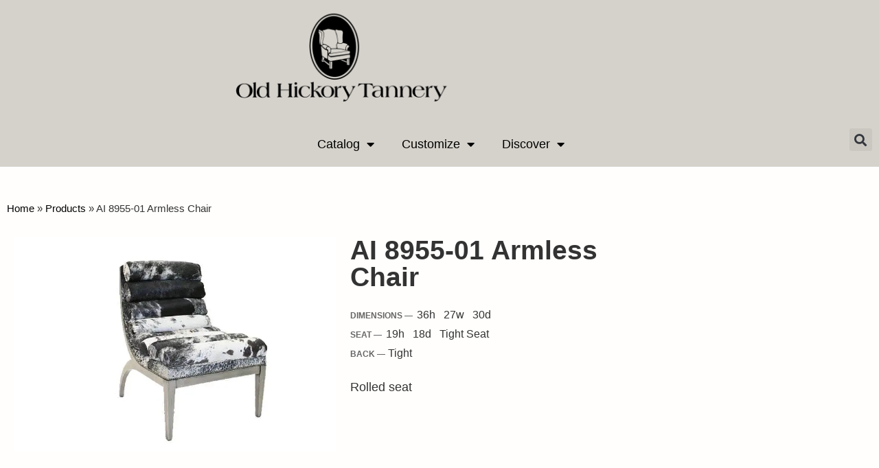

--- FILE ---
content_type: text/html; charset=UTF-8
request_url: https://www.ohtfurniture.com/product/ai-8955-01-armless-chair/
body_size: 19145
content:
<!doctype html>
<html lang="en-US">
<head>
	<meta charset="UTF-8">
	<meta name="viewport" content="width=device-width, initial-scale=1">
	<link rel="profile" href="https://gmpg.org/xfn/11">
	<meta name='robots' content='index, follow, max-image-preview:large, max-snippet:-1, max-video-preview:-1' />

	<!-- This site is optimized with the Yoast SEO plugin v26.8 - https://yoast.com/product/yoast-seo-wordpress/ -->
	<title>AI 8955-01 Armless Chair &#8211; Old Hickory Tannery</title>
	<link rel="canonical" href="https://www.ohtfurniture.com/product/ai-8955-01-armless-chair/" />
	<meta property="og:locale" content="en_US" />
	<meta property="og:type" content="article" />
	<meta property="og:title" content="AI 8955-01 Armless Chair &#8211; Old Hickory Tannery" />
	<meta property="og:url" content="https://www.ohtfurniture.com/product/ai-8955-01-armless-chair/" />
	<meta property="og:site_name" content="Old Hickory Tannery" />
	<meta property="article:modified_time" content="2023-04-19T15:21:25+00:00" />
	<meta property="og:image" content="https://i0.wp.com/www.ohtfurniture.com/wp-content/uploads/2021/08/Ai-8955-01-92318-19large-copy.jpg?fit=750%2C500&ssl=1" />
	<meta property="og:image:width" content="750" />
	<meta property="og:image:height" content="500" />
	<meta property="og:image:type" content="image/jpeg" />
	<meta name="twitter:card" content="summary_large_image" />
	<script type="application/ld+json" class="yoast-schema-graph">{"@context":"https://schema.org","@graph":[{"@type":"WebPage","@id":"https://www.ohtfurniture.com/product/ai-8955-01-armless-chair/","url":"https://www.ohtfurniture.com/product/ai-8955-01-armless-chair/","name":"AI 8955-01 Armless Chair &#8211; Old Hickory Tannery","isPartOf":{"@id":"https://www.ohtfurniture.com/#website"},"primaryImageOfPage":{"@id":"https://www.ohtfurniture.com/product/ai-8955-01-armless-chair/#primaryimage"},"image":{"@id":"https://www.ohtfurniture.com/product/ai-8955-01-armless-chair/#primaryimage"},"thumbnailUrl":"https://i0.wp.com/www.ohtfurniture.com/wp-content/uploads/2021/08/Ai-8955-01-92318-19large-copy.jpg?fit=750%2C500&ssl=1","datePublished":"2020-09-22T15:17:07+00:00","dateModified":"2023-04-19T15:21:25+00:00","breadcrumb":{"@id":"https://www.ohtfurniture.com/product/ai-8955-01-armless-chair/#breadcrumb"},"inLanguage":"en-US","potentialAction":[{"@type":"ReadAction","target":["https://www.ohtfurniture.com/product/ai-8955-01-armless-chair/"]}]},{"@type":"ImageObject","inLanguage":"en-US","@id":"https://www.ohtfurniture.com/product/ai-8955-01-armless-chair/#primaryimage","url":"https://i0.wp.com/www.ohtfurniture.com/wp-content/uploads/2021/08/Ai-8955-01-92318-19large-copy.jpg?fit=750%2C500&ssl=1","contentUrl":"https://i0.wp.com/www.ohtfurniture.com/wp-content/uploads/2021/08/Ai-8955-01-92318-19large-copy.jpg?fit=750%2C500&ssl=1","width":750,"height":500},{"@type":"BreadcrumbList","@id":"https://www.ohtfurniture.com/product/ai-8955-01-armless-chair/#breadcrumb","itemListElement":[{"@type":"ListItem","position":1,"name":"Home","item":"https://www.ohtfurniture.com/"},{"@type":"ListItem","position":2,"name":"Products","item":"https://www.ohtfurniture.com/product/"},{"@type":"ListItem","position":3,"name":"AI 8955-01 Armless Chair"}]},{"@type":"WebSite","@id":"https://www.ohtfurniture.com/#website","url":"https://www.ohtfurniture.com/","name":"Old Hickory Tannery","description":"The Antiques of the Future","publisher":{"@id":"https://www.ohtfurniture.com/#organization"},"potentialAction":[{"@type":"SearchAction","target":{"@type":"EntryPoint","urlTemplate":"https://www.ohtfurniture.com/?s={search_term_string}"},"query-input":{"@type":"PropertyValueSpecification","valueRequired":true,"valueName":"search_term_string"}}],"inLanguage":"en-US"},{"@type":"Organization","@id":"https://www.ohtfurniture.com/#organization","name":"Old Hickory Tannery","url":"https://www.ohtfurniture.com/","logo":{"@type":"ImageObject","inLanguage":"en-US","@id":"https://www.ohtfurniture.com/#/schema/logo/image/","url":"https://i0.wp.com/old-hickory-tannery.s3.amazonaws.com/2020/07/logo.jpg?fit=352%2C34&ssl=1","contentUrl":"https://i0.wp.com/old-hickory-tannery.s3.amazonaws.com/2020/07/logo.jpg?fit=352%2C34&ssl=1","width":352,"height":34,"caption":"Old Hickory Tannery"},"image":{"@id":"https://www.ohtfurniture.com/#/schema/logo/image/"}}]}</script>
	<!-- / Yoast SEO plugin. -->


<link rel='dns-prefetch' href='//stats.wp.com' />
<link rel='preconnect' href='//i0.wp.com' />
<link rel='preconnect' href='//c0.wp.com' />
<link rel="alternate" type="application/rss+xml" title="Old Hickory Tannery &raquo; Feed" href="https://www.ohtfurniture.com/feed/" />
<link rel="alternate" title="oEmbed (JSON)" type="application/json+oembed" href="https://www.ohtfurniture.com/wp-json/oembed/1.0/embed?url=https%3A%2F%2Fwww.ohtfurniture.com%2Fproduct%2Fai-8955-01-armless-chair%2F" />
<link rel="alternate" title="oEmbed (XML)" type="text/xml+oembed" href="https://www.ohtfurniture.com/wp-json/oembed/1.0/embed?url=https%3A%2F%2Fwww.ohtfurniture.com%2Fproduct%2Fai-8955-01-armless-chair%2F&#038;format=xml" />
<style id='wp-img-auto-sizes-contain-inline-css'>
img:is([sizes=auto i],[sizes^="auto," i]){contain-intrinsic-size:3000px 1500px}
/*# sourceURL=wp-img-auto-sizes-contain-inline-css */
</style>
<style id='wp-emoji-styles-inline-css'>

	img.wp-smiley, img.emoji {
		display: inline !important;
		border: none !important;
		box-shadow: none !important;
		height: 1em !important;
		width: 1em !important;
		margin: 0 0.07em !important;
		vertical-align: -0.1em !important;
		background: none !important;
		padding: 0 !important;
	}
/*# sourceURL=wp-emoji-styles-inline-css */
</style>
<link rel='stylesheet' id='wp-block-library-css' href='https://c0.wp.com/c/6.9.1/wp-includes/css/dist/block-library/style.min.css' media='all' />
<link rel='stylesheet' id='mediaelement-css' href='https://c0.wp.com/c/6.9.1/wp-includes/js/mediaelement/mediaelementplayer-legacy.min.css' media='all' />
<link rel='stylesheet' id='wp-mediaelement-css' href='https://c0.wp.com/c/6.9.1/wp-includes/js/mediaelement/wp-mediaelement.min.css' media='all' />
<style id='jetpack-sharing-buttons-style-inline-css'>
.jetpack-sharing-buttons__services-list{display:flex;flex-direction:row;flex-wrap:wrap;gap:0;list-style-type:none;margin:5px;padding:0}.jetpack-sharing-buttons__services-list.has-small-icon-size{font-size:12px}.jetpack-sharing-buttons__services-list.has-normal-icon-size{font-size:16px}.jetpack-sharing-buttons__services-list.has-large-icon-size{font-size:24px}.jetpack-sharing-buttons__services-list.has-huge-icon-size{font-size:36px}@media print{.jetpack-sharing-buttons__services-list{display:none!important}}.editor-styles-wrapper .wp-block-jetpack-sharing-buttons{gap:0;padding-inline-start:0}ul.jetpack-sharing-buttons__services-list.has-background{padding:1.25em 2.375em}
/*# sourceURL=https://www.ohtfurniture.com/wp-content/plugins/jetpack/_inc/blocks/sharing-buttons/view.css */
</style>
<style id='global-styles-inline-css'>
:root{--wp--preset--aspect-ratio--square: 1;--wp--preset--aspect-ratio--4-3: 4/3;--wp--preset--aspect-ratio--3-4: 3/4;--wp--preset--aspect-ratio--3-2: 3/2;--wp--preset--aspect-ratio--2-3: 2/3;--wp--preset--aspect-ratio--16-9: 16/9;--wp--preset--aspect-ratio--9-16: 9/16;--wp--preset--color--black: #000000;--wp--preset--color--cyan-bluish-gray: #abb8c3;--wp--preset--color--white: #ffffff;--wp--preset--color--pale-pink: #f78da7;--wp--preset--color--vivid-red: #cf2e2e;--wp--preset--color--luminous-vivid-orange: #ff6900;--wp--preset--color--luminous-vivid-amber: #fcb900;--wp--preset--color--light-green-cyan: #7bdcb5;--wp--preset--color--vivid-green-cyan: #00d084;--wp--preset--color--pale-cyan-blue: #8ed1fc;--wp--preset--color--vivid-cyan-blue: #0693e3;--wp--preset--color--vivid-purple: #9b51e0;--wp--preset--gradient--vivid-cyan-blue-to-vivid-purple: linear-gradient(135deg,rgb(6,147,227) 0%,rgb(155,81,224) 100%);--wp--preset--gradient--light-green-cyan-to-vivid-green-cyan: linear-gradient(135deg,rgb(122,220,180) 0%,rgb(0,208,130) 100%);--wp--preset--gradient--luminous-vivid-amber-to-luminous-vivid-orange: linear-gradient(135deg,rgb(252,185,0) 0%,rgb(255,105,0) 100%);--wp--preset--gradient--luminous-vivid-orange-to-vivid-red: linear-gradient(135deg,rgb(255,105,0) 0%,rgb(207,46,46) 100%);--wp--preset--gradient--very-light-gray-to-cyan-bluish-gray: linear-gradient(135deg,rgb(238,238,238) 0%,rgb(169,184,195) 100%);--wp--preset--gradient--cool-to-warm-spectrum: linear-gradient(135deg,rgb(74,234,220) 0%,rgb(151,120,209) 20%,rgb(207,42,186) 40%,rgb(238,44,130) 60%,rgb(251,105,98) 80%,rgb(254,248,76) 100%);--wp--preset--gradient--blush-light-purple: linear-gradient(135deg,rgb(255,206,236) 0%,rgb(152,150,240) 100%);--wp--preset--gradient--blush-bordeaux: linear-gradient(135deg,rgb(254,205,165) 0%,rgb(254,45,45) 50%,rgb(107,0,62) 100%);--wp--preset--gradient--luminous-dusk: linear-gradient(135deg,rgb(255,203,112) 0%,rgb(199,81,192) 50%,rgb(65,88,208) 100%);--wp--preset--gradient--pale-ocean: linear-gradient(135deg,rgb(255,245,203) 0%,rgb(182,227,212) 50%,rgb(51,167,181) 100%);--wp--preset--gradient--electric-grass: linear-gradient(135deg,rgb(202,248,128) 0%,rgb(113,206,126) 100%);--wp--preset--gradient--midnight: linear-gradient(135deg,rgb(2,3,129) 0%,rgb(40,116,252) 100%);--wp--preset--font-size--small: 13px;--wp--preset--font-size--medium: 20px;--wp--preset--font-size--large: 36px;--wp--preset--font-size--x-large: 42px;--wp--preset--spacing--20: 0.44rem;--wp--preset--spacing--30: 0.67rem;--wp--preset--spacing--40: 1rem;--wp--preset--spacing--50: 1.5rem;--wp--preset--spacing--60: 2.25rem;--wp--preset--spacing--70: 3.38rem;--wp--preset--spacing--80: 5.06rem;--wp--preset--shadow--natural: 6px 6px 9px rgba(0, 0, 0, 0.2);--wp--preset--shadow--deep: 12px 12px 50px rgba(0, 0, 0, 0.4);--wp--preset--shadow--sharp: 6px 6px 0px rgba(0, 0, 0, 0.2);--wp--preset--shadow--outlined: 6px 6px 0px -3px rgb(255, 255, 255), 6px 6px rgb(0, 0, 0);--wp--preset--shadow--crisp: 6px 6px 0px rgb(0, 0, 0);}:root { --wp--style--global--content-size: 800px;--wp--style--global--wide-size: 1200px; }:where(body) { margin: 0; }.wp-site-blocks > .alignleft { float: left; margin-right: 2em; }.wp-site-blocks > .alignright { float: right; margin-left: 2em; }.wp-site-blocks > .aligncenter { justify-content: center; margin-left: auto; margin-right: auto; }:where(.wp-site-blocks) > * { margin-block-start: 24px; margin-block-end: 0; }:where(.wp-site-blocks) > :first-child { margin-block-start: 0; }:where(.wp-site-blocks) > :last-child { margin-block-end: 0; }:root { --wp--style--block-gap: 24px; }:root :where(.is-layout-flow) > :first-child{margin-block-start: 0;}:root :where(.is-layout-flow) > :last-child{margin-block-end: 0;}:root :where(.is-layout-flow) > *{margin-block-start: 24px;margin-block-end: 0;}:root :where(.is-layout-constrained) > :first-child{margin-block-start: 0;}:root :where(.is-layout-constrained) > :last-child{margin-block-end: 0;}:root :where(.is-layout-constrained) > *{margin-block-start: 24px;margin-block-end: 0;}:root :where(.is-layout-flex){gap: 24px;}:root :where(.is-layout-grid){gap: 24px;}.is-layout-flow > .alignleft{float: left;margin-inline-start: 0;margin-inline-end: 2em;}.is-layout-flow > .alignright{float: right;margin-inline-start: 2em;margin-inline-end: 0;}.is-layout-flow > .aligncenter{margin-left: auto !important;margin-right: auto !important;}.is-layout-constrained > .alignleft{float: left;margin-inline-start: 0;margin-inline-end: 2em;}.is-layout-constrained > .alignright{float: right;margin-inline-start: 2em;margin-inline-end: 0;}.is-layout-constrained > .aligncenter{margin-left: auto !important;margin-right: auto !important;}.is-layout-constrained > :where(:not(.alignleft):not(.alignright):not(.alignfull)){max-width: var(--wp--style--global--content-size);margin-left: auto !important;margin-right: auto !important;}.is-layout-constrained > .alignwide{max-width: var(--wp--style--global--wide-size);}body .is-layout-flex{display: flex;}.is-layout-flex{flex-wrap: wrap;align-items: center;}.is-layout-flex > :is(*, div){margin: 0;}body .is-layout-grid{display: grid;}.is-layout-grid > :is(*, div){margin: 0;}body{padding-top: 0px;padding-right: 0px;padding-bottom: 0px;padding-left: 0px;}a:where(:not(.wp-element-button)){text-decoration: underline;}:root :where(.wp-element-button, .wp-block-button__link){background-color: #32373c;border-width: 0;color: #fff;font-family: inherit;font-size: inherit;font-style: inherit;font-weight: inherit;letter-spacing: inherit;line-height: inherit;padding-top: calc(0.667em + 2px);padding-right: calc(1.333em + 2px);padding-bottom: calc(0.667em + 2px);padding-left: calc(1.333em + 2px);text-decoration: none;text-transform: inherit;}.has-black-color{color: var(--wp--preset--color--black) !important;}.has-cyan-bluish-gray-color{color: var(--wp--preset--color--cyan-bluish-gray) !important;}.has-white-color{color: var(--wp--preset--color--white) !important;}.has-pale-pink-color{color: var(--wp--preset--color--pale-pink) !important;}.has-vivid-red-color{color: var(--wp--preset--color--vivid-red) !important;}.has-luminous-vivid-orange-color{color: var(--wp--preset--color--luminous-vivid-orange) !important;}.has-luminous-vivid-amber-color{color: var(--wp--preset--color--luminous-vivid-amber) !important;}.has-light-green-cyan-color{color: var(--wp--preset--color--light-green-cyan) !important;}.has-vivid-green-cyan-color{color: var(--wp--preset--color--vivid-green-cyan) !important;}.has-pale-cyan-blue-color{color: var(--wp--preset--color--pale-cyan-blue) !important;}.has-vivid-cyan-blue-color{color: var(--wp--preset--color--vivid-cyan-blue) !important;}.has-vivid-purple-color{color: var(--wp--preset--color--vivid-purple) !important;}.has-black-background-color{background-color: var(--wp--preset--color--black) !important;}.has-cyan-bluish-gray-background-color{background-color: var(--wp--preset--color--cyan-bluish-gray) !important;}.has-white-background-color{background-color: var(--wp--preset--color--white) !important;}.has-pale-pink-background-color{background-color: var(--wp--preset--color--pale-pink) !important;}.has-vivid-red-background-color{background-color: var(--wp--preset--color--vivid-red) !important;}.has-luminous-vivid-orange-background-color{background-color: var(--wp--preset--color--luminous-vivid-orange) !important;}.has-luminous-vivid-amber-background-color{background-color: var(--wp--preset--color--luminous-vivid-amber) !important;}.has-light-green-cyan-background-color{background-color: var(--wp--preset--color--light-green-cyan) !important;}.has-vivid-green-cyan-background-color{background-color: var(--wp--preset--color--vivid-green-cyan) !important;}.has-pale-cyan-blue-background-color{background-color: var(--wp--preset--color--pale-cyan-blue) !important;}.has-vivid-cyan-blue-background-color{background-color: var(--wp--preset--color--vivid-cyan-blue) !important;}.has-vivid-purple-background-color{background-color: var(--wp--preset--color--vivid-purple) !important;}.has-black-border-color{border-color: var(--wp--preset--color--black) !important;}.has-cyan-bluish-gray-border-color{border-color: var(--wp--preset--color--cyan-bluish-gray) !important;}.has-white-border-color{border-color: var(--wp--preset--color--white) !important;}.has-pale-pink-border-color{border-color: var(--wp--preset--color--pale-pink) !important;}.has-vivid-red-border-color{border-color: var(--wp--preset--color--vivid-red) !important;}.has-luminous-vivid-orange-border-color{border-color: var(--wp--preset--color--luminous-vivid-orange) !important;}.has-luminous-vivid-amber-border-color{border-color: var(--wp--preset--color--luminous-vivid-amber) !important;}.has-light-green-cyan-border-color{border-color: var(--wp--preset--color--light-green-cyan) !important;}.has-vivid-green-cyan-border-color{border-color: var(--wp--preset--color--vivid-green-cyan) !important;}.has-pale-cyan-blue-border-color{border-color: var(--wp--preset--color--pale-cyan-blue) !important;}.has-vivid-cyan-blue-border-color{border-color: var(--wp--preset--color--vivid-cyan-blue) !important;}.has-vivid-purple-border-color{border-color: var(--wp--preset--color--vivid-purple) !important;}.has-vivid-cyan-blue-to-vivid-purple-gradient-background{background: var(--wp--preset--gradient--vivid-cyan-blue-to-vivid-purple) !important;}.has-light-green-cyan-to-vivid-green-cyan-gradient-background{background: var(--wp--preset--gradient--light-green-cyan-to-vivid-green-cyan) !important;}.has-luminous-vivid-amber-to-luminous-vivid-orange-gradient-background{background: var(--wp--preset--gradient--luminous-vivid-amber-to-luminous-vivid-orange) !important;}.has-luminous-vivid-orange-to-vivid-red-gradient-background{background: var(--wp--preset--gradient--luminous-vivid-orange-to-vivid-red) !important;}.has-very-light-gray-to-cyan-bluish-gray-gradient-background{background: var(--wp--preset--gradient--very-light-gray-to-cyan-bluish-gray) !important;}.has-cool-to-warm-spectrum-gradient-background{background: var(--wp--preset--gradient--cool-to-warm-spectrum) !important;}.has-blush-light-purple-gradient-background{background: var(--wp--preset--gradient--blush-light-purple) !important;}.has-blush-bordeaux-gradient-background{background: var(--wp--preset--gradient--blush-bordeaux) !important;}.has-luminous-dusk-gradient-background{background: var(--wp--preset--gradient--luminous-dusk) !important;}.has-pale-ocean-gradient-background{background: var(--wp--preset--gradient--pale-ocean) !important;}.has-electric-grass-gradient-background{background: var(--wp--preset--gradient--electric-grass) !important;}.has-midnight-gradient-background{background: var(--wp--preset--gradient--midnight) !important;}.has-small-font-size{font-size: var(--wp--preset--font-size--small) !important;}.has-medium-font-size{font-size: var(--wp--preset--font-size--medium) !important;}.has-large-font-size{font-size: var(--wp--preset--font-size--large) !important;}.has-x-large-font-size{font-size: var(--wp--preset--font-size--x-large) !important;}
:root :where(.wp-block-pullquote){font-size: 1.5em;line-height: 1.6;}
/*# sourceURL=global-styles-inline-css */
</style>
<link rel='stylesheet' id='hello-elementor-css' href='https://www.ohtfurniture.com/wp-content/themes/hello-elementor/assets/css/reset.css?ver=3.4.5' media='all' />
<link rel='stylesheet' id='hello-elementor-theme-style-css' href='https://www.ohtfurniture.com/wp-content/themes/hello-elementor/assets/css/theme.css?ver=3.4.5' media='all' />
<link rel='stylesheet' id='hello-elementor-header-footer-css' href='https://www.ohtfurniture.com/wp-content/themes/hello-elementor/assets/css/header-footer.css?ver=3.4.5' media='all' />
<link rel='stylesheet' id='elementor-frontend-css' href='https://www.ohtfurniture.com/wp-content/plugins/elementor/assets/css/frontend.min.css?ver=3.35.0' media='all' />
<link rel='stylesheet' id='widget-image-css' href='https://www.ohtfurniture.com/wp-content/plugins/elementor/assets/css/widget-image.min.css?ver=3.35.0' media='all' />
<link rel='stylesheet' id='e-sticky-css' href='https://www.ohtfurniture.com/wp-content/plugins/elementor-pro/assets/css/modules/sticky.min.css?ver=3.35.0' media='all' />
<link rel='stylesheet' id='widget-nav-menu-css' href='https://www.ohtfurniture.com/wp-content/plugins/elementor-pro/assets/css/widget-nav-menu.min.css?ver=3.35.0' media='all' />
<link rel='stylesheet' id='widget-search-form-css' href='https://www.ohtfurniture.com/wp-content/plugins/elementor-pro/assets/css/widget-search-form.min.css?ver=3.35.0' media='all' />
<link rel='stylesheet' id='elementor-icons-shared-0-css' href='https://www.ohtfurniture.com/wp-content/plugins/elementor/assets/lib/font-awesome/css/fontawesome.min.css?ver=5.15.3' media='all' />
<link rel='stylesheet' id='elementor-icons-fa-solid-css' href='https://www.ohtfurniture.com/wp-content/plugins/elementor/assets/lib/font-awesome/css/solid.min.css?ver=5.15.3' media='all' />
<link rel='stylesheet' id='widget-breadcrumbs-css' href='https://www.ohtfurniture.com/wp-content/plugins/elementor-pro/assets/css/widget-breadcrumbs.min.css?ver=3.35.0' media='all' />
<link rel='stylesheet' id='swiper-css' href='https://www.ohtfurniture.com/wp-content/plugins/elementor/assets/lib/swiper/v8/css/swiper.min.css?ver=8.4.5' media='all' />
<link rel='stylesheet' id='e-swiper-css' href='https://www.ohtfurniture.com/wp-content/plugins/elementor/assets/css/conditionals/e-swiper.min.css?ver=3.35.0' media='all' />
<link rel='stylesheet' id='widget-gallery-css' href='https://www.ohtfurniture.com/wp-content/plugins/elementor-pro/assets/css/widget-gallery.min.css?ver=3.35.0' media='all' />
<link rel='stylesheet' id='elementor-gallery-css' href='https://www.ohtfurniture.com/wp-content/plugins/elementor/assets/lib/e-gallery/css/e-gallery.min.css?ver=1.2.0' media='all' />
<link rel='stylesheet' id='e-transitions-css' href='https://www.ohtfurniture.com/wp-content/plugins/elementor-pro/assets/css/conditionals/transitions.min.css?ver=3.35.0' media='all' />
<link rel='stylesheet' id='widget-heading-css' href='https://www.ohtfurniture.com/wp-content/plugins/elementor/assets/css/widget-heading.min.css?ver=3.35.0' media='all' />
<link rel='stylesheet' id='widget-posts-css' href='https://www.ohtfurniture.com/wp-content/plugins/elementor-pro/assets/css/widget-posts.min.css?ver=3.35.0' media='all' />
<link rel='stylesheet' id='widget-spacer-css' href='https://www.ohtfurniture.com/wp-content/plugins/elementor/assets/css/widget-spacer.min.css?ver=3.35.0' media='all' />
<link rel='stylesheet' id='e-shapes-css' href='https://www.ohtfurniture.com/wp-content/plugins/elementor/assets/css/conditionals/shapes.min.css?ver=3.35.0' media='all' />
<link rel='stylesheet' id='elementor-icons-css' href='https://www.ohtfurniture.com/wp-content/plugins/elementor/assets/lib/eicons/css/elementor-icons.min.css?ver=5.47.0' media='all' />
<link rel='stylesheet' id='elementor-post-124-css' href='https://www.ohtfurniture.com/wp-content/uploads/elementor/css/post-124.css?ver=1770145849' media='all' />
<link rel='stylesheet' id='font-awesome-5-all-css' href='https://www.ohtfurniture.com/wp-content/plugins/elementor/assets/lib/font-awesome/css/all.min.css?ver=3.35.0' media='all' />
<link rel='stylesheet' id='font-awesome-4-shim-css' href='https://www.ohtfurniture.com/wp-content/plugins/elementor/assets/lib/font-awesome/css/v4-shims.min.css?ver=3.35.0' media='all' />
<link rel='stylesheet' id='elementor-post-111-css' href='https://www.ohtfurniture.com/wp-content/uploads/elementor/css/post-111.css?ver=1770145849' media='all' />
<link rel='stylesheet' id='elementor-post-2328-css' href='https://www.ohtfurniture.com/wp-content/uploads/elementor/css/post-2328.css?ver=1770145849' media='all' />
<link rel='stylesheet' id='elementor-post-3088-css' href='https://www.ohtfurniture.com/wp-content/uploads/elementor/css/post-3088.css?ver=1770145896' media='all' />
<link rel='stylesheet' id='elementor-gf-local-roboto-css' href="https://www.ohtfurniture.com/wp-content/uploads/elementor/google-fonts/css/roboto.css?ver=1742231681" media='all' />
<link rel='stylesheet' id='elementor-gf-local-robotoslab-css' href="https://www.ohtfurniture.com/wp-content/uploads/elementor/google-fonts/css/robotoslab.css?ver=1742231683" media='all' />
<link rel='stylesheet' id='elementor-gf-local-poppins-css' href="https://www.ohtfurniture.com/wp-content/uploads/elementor/google-fonts/css/poppins.css?ver=1742231684" media='all' />
<link rel='stylesheet' id='elementor-gf-local-cormorantgaramond-css' href="https://www.ohtfurniture.com/wp-content/uploads/elementor/google-fonts/css/cormorantgaramond.css?ver=1742231976" media='all' />
<link rel='stylesheet' id='elementor-gf-local-merriweather-css' href="https://www.ohtfurniture.com/wp-content/uploads/elementor/google-fonts/css/merriweather.css?ver=1742231686" media='all' />
<script src="https://c0.wp.com/c/6.9.1/wp-includes/js/jquery/jquery.min.js" id="jquery-core-js"></script>
<script src="https://c0.wp.com/c/6.9.1/wp-includes/js/jquery/jquery-migrate.min.js" id="jquery-migrate-js"></script>
<script src="https://www.ohtfurniture.com/wp-content/plugins/elementor/assets/lib/font-awesome/js/v4-shims.min.js?ver=3.35.0" id="font-awesome-4-shim-js"></script>
	<style>img#wpstats{display:none}</style>
		<meta name="generator" content="Elementor 3.35.0; features: additional_custom_breakpoints; settings: css_print_method-external, google_font-enabled, font_display-auto">
			<style>
				.e-con.e-parent:nth-of-type(n+4):not(.e-lazyloaded):not(.e-no-lazyload),
				.e-con.e-parent:nth-of-type(n+4):not(.e-lazyloaded):not(.e-no-lazyload) * {
					background-image: none !important;
				}
				@media screen and (max-height: 1024px) {
					.e-con.e-parent:nth-of-type(n+3):not(.e-lazyloaded):not(.e-no-lazyload),
					.e-con.e-parent:nth-of-type(n+3):not(.e-lazyloaded):not(.e-no-lazyload) * {
						background-image: none !important;
					}
				}
				@media screen and (max-height: 640px) {
					.e-con.e-parent:nth-of-type(n+2):not(.e-lazyloaded):not(.e-no-lazyload),
					.e-con.e-parent:nth-of-type(n+2):not(.e-lazyloaded):not(.e-no-lazyload) * {
						background-image: none !important;
					}
				}
			</style>
			<link rel="icon" href="https://i0.wp.com/www.ohtfurniture.com/wp-content/uploads/2023/01/OHT-50th-Aniv-Logo-Square.png?fit=32%2C32&#038;ssl=1" sizes="32x32" />
<link rel="icon" href="https://i0.wp.com/www.ohtfurniture.com/wp-content/uploads/2023/01/OHT-50th-Aniv-Logo-Square.png?fit=192%2C192&#038;ssl=1" sizes="192x192" />
<link rel="apple-touch-icon" href="https://i0.wp.com/www.ohtfurniture.com/wp-content/uploads/2023/01/OHT-50th-Aniv-Logo-Square.png?fit=180%2C180&#038;ssl=1" />
<meta name="msapplication-TileImage" content="https://i0.wp.com/www.ohtfurniture.com/wp-content/uploads/2023/01/OHT-50th-Aniv-Logo-Square.png?fit=270%2C270&#038;ssl=1" />
</head>
<body class="wp-singular product-template-default single single-product postid-1269 wp-embed-responsive wp-theme-hello-elementor hello-elementor-default elementor-default elementor-kit-124 elementor-page-3088">


<a class="skip-link screen-reader-text" href="#content">Skip to content</a>

		<header data-elementor-type="header" data-elementor-id="111" class="elementor elementor-111 elementor-location-header" data-elementor-post-type="elementor_library">
					<section class="elementor-section elementor-top-section elementor-element elementor-element-3f96180 elementor-section-height-min-height elementor-section-boxed elementor-section-height-default elementor-section-items-middle" data-id="3f96180" data-element_type="section" data-e-type="section" data-settings="{&quot;background_background&quot;:&quot;classic&quot;}">
						<div class="elementor-container elementor-column-gap-default">
					<div class="elementor-column elementor-col-20 elementor-top-column elementor-element elementor-element-52efa6e" data-id="52efa6e" data-element_type="column" data-e-type="column">
			<div class="elementor-widget-wrap">
							</div>
		</div>
				<div class="elementor-column elementor-col-20 elementor-top-column elementor-element elementor-element-67c6ba3" data-id="67c6ba3" data-element_type="column" data-e-type="column">
			<div class="elementor-widget-wrap">
							</div>
		</div>
				<div class="elementor-column elementor-col-20 elementor-top-column elementor-element elementor-element-e6429f6" data-id="e6429f6" data-element_type="column" data-e-type="column">
			<div class="elementor-widget-wrap elementor-element-populated">
						<div class="elementor-element elementor-element-807c6cf elementor-widget__width-initial elementor-widget elementor-widget-image" data-id="807c6cf" data-element_type="widget" data-e-type="widget" data-widget_type="image.default">
				<div class="elementor-widget-container">
																<a href="https://www.ohtfurniture.com">
							<img width="800" height="326" src="https://i0.wp.com/www.ohtfurniture.com/wp-content/uploads/2024/10/OHT-logo-transparent-background-wide.png?fit=800%2C326&amp;ssl=1" class="attachment-large size-large wp-image-13573" alt="" />								</a>
															</div>
				</div>
					</div>
		</div>
				<div class="elementor-column elementor-col-20 elementor-top-column elementor-element elementor-element-54f1152" data-id="54f1152" data-element_type="column" data-e-type="column">
			<div class="elementor-widget-wrap">
							</div>
		</div>
				<div class="elementor-column elementor-col-20 elementor-top-column elementor-element elementor-element-71de0bf" data-id="71de0bf" data-element_type="column" data-e-type="column">
			<div class="elementor-widget-wrap">
							</div>
		</div>
					</div>
		</section>
				<section class="elementor-section elementor-top-section elementor-element elementor-element-31237db elementor-section-full_width elementor-section-height-default elementor-section-height-default" data-id="31237db" data-element_type="section" data-e-type="section" data-settings="{&quot;background_background&quot;:&quot;classic&quot;,&quot;sticky&quot;:&quot;top&quot;,&quot;sticky_on&quot;:[&quot;desktop&quot;,&quot;tablet&quot;,&quot;mobile&quot;],&quot;sticky_offset&quot;:0,&quot;sticky_effects_offset&quot;:0,&quot;sticky_anchor_link_offset&quot;:0}">
						<div class="elementor-container elementor-column-gap-default">
					<div class="elementor-column elementor-col-25 elementor-top-column elementor-element elementor-element-f3faf45" data-id="f3faf45" data-element_type="column" data-e-type="column">
			<div class="elementor-widget-wrap">
							</div>
		</div>
				<div class="elementor-column elementor-col-50 elementor-top-column elementor-element elementor-element-bc4cbcb" data-id="bc4cbcb" data-element_type="column" data-e-type="column">
			<div class="elementor-widget-wrap elementor-element-populated">
						<div class="elementor-element elementor-element-ba32e87 elementor-nav-menu__align-center elementor-nav-menu--stretch elementor-nav-menu__text-align-center elementor-widget__width-initial elementor-nav-menu--dropdown-tablet elementor-nav-menu--toggle elementor-nav-menu--burger elementor-widget elementor-widget-nav-menu" data-id="ba32e87" data-element_type="widget" data-e-type="widget" data-settings="{&quot;sticky&quot;:&quot;top&quot;,&quot;full_width&quot;:&quot;stretch&quot;,&quot;layout&quot;:&quot;horizontal&quot;,&quot;submenu_icon&quot;:{&quot;value&quot;:&quot;&lt;i class=\&quot;fas fa-caret-down\&quot; aria-hidden=\&quot;true\&quot;&gt;&lt;\/i&gt;&quot;,&quot;library&quot;:&quot;fa-solid&quot;},&quot;toggle&quot;:&quot;burger&quot;,&quot;sticky_on&quot;:[&quot;desktop&quot;,&quot;tablet&quot;,&quot;mobile&quot;],&quot;sticky_offset&quot;:0,&quot;sticky_effects_offset&quot;:0,&quot;sticky_anchor_link_offset&quot;:0}" data-widget_type="nav-menu.default">
				<div class="elementor-widget-container">
								<nav aria-label="Menu" class="elementor-nav-menu--main elementor-nav-menu__container elementor-nav-menu--layout-horizontal e--pointer-underline e--animation-fade">
				<ul id="menu-1-ba32e87" class="elementor-nav-menu"><li class="menu-item menu-item-type-custom menu-item-object-custom menu-item-has-children menu-item-3582"><a class="elementor-item">Catalog</a>
<ul class="sub-menu elementor-nav-menu--dropdown">
	<li class="menu-item menu-item-type-taxonomy menu-item-object-product-cat menu-item-273"><a href="https://www.ohtfurniture.com/product/category/barstools/" class="elementor-sub-item">Barstools</a></li>
	<li class="menu-item menu-item-type-taxonomy menu-item-object-product-cat current-product-ancestor current-menu-parent current-product-parent menu-item-has-children menu-item-244"><a href="https://www.ohtfurniture.com/product/category/chairs/" class="elementor-sub-item">Chairs</a>
	<ul class="sub-menu elementor-nav-menu--dropdown">
		<li class="menu-item menu-item-type-taxonomy menu-item-object-product-cat current-product-ancestor current-menu-parent current-product-parent menu-item-12484"><a href="https://www.ohtfurniture.com/product/category/chairs/" class="elementor-sub-item">All Chairs</a></li>
		<li class="menu-item menu-item-type-taxonomy menu-item-object-product-cat menu-item-10240"><a href="https://www.ohtfurniture.com/product/category/chairs/dining-chairs/" class="elementor-sub-item">Dining Chairs</a></li>
		<li class="menu-item menu-item-type-taxonomy menu-item-object-product-cat menu-item-10244"><a href="https://www.ohtfurniture.com/product/category/office-desk-chairs/" class="elementor-sub-item">Office Chairs</a></li>
		<li class="menu-item menu-item-type-taxonomy menu-item-object-product-cat menu-item-10248"><a href="https://www.ohtfurniture.com/product/category/chairs/game-chairs/" class="elementor-sub-item">Game Chairs</a></li>
		<li class="menu-item menu-item-type-taxonomy menu-item-object-product-cat menu-item-10241"><a href="https://www.ohtfurniture.com/product/category/chairs/swivel-chairs/" class="elementor-sub-item">Swivel Chairs</a></li>
		<li class="menu-item menu-item-type-taxonomy menu-item-object-product-cat menu-item-10250"><a href="https://www.ohtfurniture.com/product/category/chairs/occasional-chairs/" class="elementor-sub-item">Accent Chairs</a></li>
		<li class="menu-item menu-item-type-taxonomy menu-item-object-product-cat menu-item-276"><a href="https://www.ohtfurniture.com/product/category/recliners/" class="elementor-sub-item">Recliners</a></li>
	</ul>
</li>
	<li class="menu-item menu-item-type-taxonomy menu-item-object-product-cat menu-item-has-children menu-item-243"><a href="https://www.ohtfurniture.com/product/category/sofas/" class="elementor-sub-item">Sofas</a>
	<ul class="sub-menu elementor-nav-menu--dropdown">
		<li class="menu-item menu-item-type-taxonomy menu-item-object-product-cat menu-item-12485"><a href="https://www.ohtfurniture.com/product/category/sofas/" class="elementor-sub-item">All Sofas</a></li>
		<li class="menu-item menu-item-type-taxonomy menu-item-object-product-cat menu-item-10253"><a href="https://www.ohtfurniture.com/product/category/sofas/chesterfield-sofas/" class="elementor-sub-item">Chesterfield Sofas</a></li>
		<li class="menu-item menu-item-type-taxonomy menu-item-object-product-cat menu-item-277"><a href="https://www.ohtfurniture.com/product/category/sectionals/" class="elementor-sub-item">Sectional Sofas</a></li>
		<li class="menu-item menu-item-type-taxonomy menu-item-object-product-cat menu-item-4291"><a href="https://www.ohtfurniture.com/product/category/sofas/sleeper-sofas/" class="elementor-sub-item">Sleeper Sofas</a></li>
		<li class="menu-item menu-item-type-taxonomy menu-item-object-product-cat menu-item-10252"><a href="https://www.ohtfurniture.com/product/category/sofas/double-sofas/" class="elementor-sub-item">Double Sofas</a></li>
		<li class="menu-item menu-item-type-taxonomy menu-item-object-product-cat menu-item-10254"><a href="https://www.ohtfurniture.com/product/category/sofas/duncan-phyfe-sofas/" class="elementor-sub-item">Duncan Phyfe Sofas</a></li>
		<li class="menu-item menu-item-type-taxonomy menu-item-object-product-cat menu-item-10255"><a href="https://www.ohtfurniture.com/product/category/sofas/carved-sofas/" class="elementor-sub-item">Carved Sofas</a></li>
	</ul>
</li>
	<li class="menu-item menu-item-type-taxonomy menu-item-object-product-cat menu-item-274"><a href="https://www.ohtfurniture.com/product/category/beds/" class="elementor-sub-item">Beds</a></li>
	<li class="menu-item menu-item-type-taxonomy menu-item-object-product-cat menu-item-278"><a href="https://www.ohtfurniture.com/product/category/casegoods/" class="elementor-sub-item">Casegoods</a></li>
	<li class="menu-item menu-item-type-taxonomy menu-item-object-product-cat menu-item-275"><a href="https://www.ohtfurniture.com/product/category/chaises/" class="elementor-sub-item">Chaises</a></li>
	<li class="menu-item menu-item-type-taxonomy menu-item-object-product-cat menu-item-4459"><a href="https://www.ohtfurniture.com/product/category/lobby-settees/" class="elementor-sub-item">Lobby Settees</a></li>
	<li class="menu-item menu-item-type-taxonomy menu-item-object-product-cat menu-item-272"><a href="https://www.ohtfurniture.com/product/category/ottomans/" class="elementor-sub-item">Benches + Ottomans</a></li>
</ul>
</li>
<li class="menu-item menu-item-type-post_type_archive menu-item-object-leather menu-item-has-children menu-item-156"><a href="https://www.ohtfurniture.com/leather/" class="elementor-item">Customize</a>
<ul class="sub-menu elementor-nav-menu--dropdown">
	<li class="menu-item menu-item-type-post_type_archive menu-item-object-leather menu-item-has-children menu-item-10089"><a href="https://www.ohtfurniture.com/leather/" class="elementor-sub-item">Leathers</a>
	<ul class="sub-menu elementor-nav-menu--dropdown">
		<li class="menu-item menu-item-type-post_type_archive menu-item-object-leather menu-item-13125"><a href="https://www.ohtfurniture.com/leather/" class="elementor-sub-item">All Leathers</a></li>
		<li class="menu-item menu-item-type-taxonomy menu-item-object-leather-cat menu-item-10967"><a href="https://www.ohtfurniture.com/leather-cat/crocs/" class="elementor-sub-item">Crocs</a></li>
		<li class="menu-item menu-item-type-taxonomy menu-item-object-leather-cat menu-item-10968"><a href="https://www.ohtfurniture.com/leather-cat/embossed/" class="elementor-sub-item">Embossed</a></li>
		<li class="menu-item menu-item-type-taxonomy menu-item-object-leather-cat menu-item-10970"><a href="https://www.ohtfurniture.com/leather-cat/hair-on-hides/" class="elementor-sub-item">Hair on Hides</a></li>
		<li class="menu-item menu-item-type-taxonomy menu-item-object-leather-cat menu-item-10966"><a href="https://www.ohtfurniture.com/leather-cat/plains/" class="elementor-sub-item">Plain</a></li>
	</ul>
</li>
	<li class="menu-item menu-item-type-post_type_archive menu-item-object-fabric menu-item-has-children menu-item-188"><a href="https://www.ohtfurniture.com/fabric/" class="elementor-sub-item">Fabrics</a>
	<ul class="sub-menu elementor-nav-menu--dropdown">
		<li class="menu-item menu-item-type-post_type_archive menu-item-object-fabric menu-item-13123"><a href="https://www.ohtfurniture.com/fabric/" class="elementor-sub-item">All Fabrics</a></li>
		<li class="menu-item menu-item-type-taxonomy menu-item-object-fabric-cat menu-item-has-children menu-item-10066"><a href="https://www.ohtfurniture.com/fabric-cat/solid/" class="elementor-sub-item">Solid</a>
		<ul class="sub-menu elementor-nav-menu--dropdown">
			<li class="menu-item menu-item-type-taxonomy menu-item-object-fabric-cat menu-item-10465"><a href="https://www.ohtfurniture.com/fabric-cat/solid/" class="elementor-sub-item">All Solid</a></li>
			<li class="menu-item menu-item-type-taxonomy menu-item-object-fabric-cat menu-item-10070"><a href="https://www.ohtfurniture.com/fabric-cat/velvets/" class="elementor-sub-item">Velvet</a></li>
			<li class="menu-item menu-item-type-taxonomy menu-item-object-fabric-cat menu-item-10072"><a href="https://www.ohtfurniture.com/fabric-cat/solid/textured/" class="elementor-sub-item">Textured</a></li>
		</ul>
</li>
		<li class="menu-item menu-item-type-taxonomy menu-item-object-fabric-cat menu-item-has-children menu-item-10064"><a href="https://www.ohtfurniture.com/fabric-cat/patterns/" class="elementor-sub-item">Pattern</a>
		<ul class="sub-menu elementor-nav-menu--dropdown">
			<li class="menu-item menu-item-type-taxonomy menu-item-object-fabric-cat menu-item-10069"><a href="https://www.ohtfurniture.com/fabric-cat/patterns/animal/" class="elementor-sub-item">Animal</a></li>
			<li class="menu-item menu-item-type-taxonomy menu-item-object-fabric-cat menu-item-10065"><a href="https://www.ohtfurniture.com/fabric-cat/patterns/florals/" class="elementor-sub-item">Floral</a></li>
			<li class="menu-item menu-item-type-taxonomy menu-item-object-fabric-cat menu-item-10073"><a href="https://www.ohtfurniture.com/fabric-cat/patterns/stripes/" class="elementor-sub-item">Striped</a></li>
			<li class="menu-item menu-item-type-taxonomy menu-item-object-fabric-cat menu-item-10071"><a href="https://www.ohtfurniture.com/fabric-cat/patterns/geometric/" class="elementor-sub-item">Geometric</a></li>
			<li class="menu-item menu-item-type-taxonomy menu-item-object-fabric-cat menu-item-10068"><a href="https://www.ohtfurniture.com/fabric-cat/patterns/plaids/" class="elementor-sub-item">Plaid</a></li>
		</ul>
</li>
		<li class="menu-item menu-item-type-taxonomy menu-item-object-fabric-cat menu-item-10078"><a href="https://www.ohtfurniture.com/fabric-cat/faux-furs/" class="elementor-sub-item">Faux Fur</a></li>
		<li class="menu-item menu-item-type-taxonomy menu-item-object-fabric-cat menu-item-has-children menu-item-10079"><a href="https://www.ohtfurniture.com/fabric-cat/velvets/" class="elementor-sub-item">Velvet</a>
		<ul class="sub-menu elementor-nav-menu--dropdown">
			<li class="menu-item menu-item-type-taxonomy menu-item-object-fabric-cat menu-item-10466"><a href="https://www.ohtfurniture.com/fabric-cat/velvets/" class="elementor-sub-item">All Velvet</a></li>
			<li class="menu-item menu-item-type-taxonomy menu-item-object-fabric-cat menu-item-10080"><a href="https://www.ohtfurniture.com/fabric-cat/velvets/cut-velvet/" class="elementor-sub-item">Cut Velvet</a></li>
		</ul>
</li>
	</ul>
</li>
	<li class="menu-item menu-item-type-post_type_archive menu-item-object-finish menu-item-207"><a href="https://www.ohtfurniture.com/finish/" class="elementor-sub-item">Finishes</a></li>
	<li class="menu-item menu-item-type-post_type_archive menu-item-object-nail-head menu-item-222"><a href="https://www.ohtfurniture.com/nail-head/" class="elementor-sub-item">Nail Heads</a></li>
	<li class="menu-item menu-item-type-post_type_archive menu-item-object-additional_options menu-item-has-children menu-item-5667"><a href="https://www.ohtfurniture.com/additional_options/" class="elementor-sub-item">Additional Options</a>
	<ul class="sub-menu elementor-nav-menu--dropdown">
		<li class="menu-item menu-item-type-post_type_archive menu-item-object-additional_options menu-item-13689"><a href="https://www.ohtfurniture.com/additional_options/" class="elementor-sub-item">All Options</a></li>
		<li class="menu-item menu-item-type-post_type menu-item-object-additional_options menu-item-10098"><a href="https://www.ohtfurniture.com/additional_options/custom-embroidery/" class="elementor-sub-item">Embroidery</a></li>
		<li class="menu-item menu-item-type-post_type menu-item-object-additional_options menu-item-10095"><a href="https://www.ohtfurniture.com/additional_options/etching/" class="elementor-sub-item">Etching</a></li>
		<li class="menu-item menu-item-type-post_type menu-item-object-additional_options menu-item-10099"><a href="https://www.ohtfurniture.com/additional_options/fringe/" class="elementor-sub-item">Fringe</a></li>
		<li class="menu-item menu-item-type-post_type menu-item-object-additional_options menu-item-10096"><a href="https://www.ohtfurniture.com/additional_options/hand-lacing-2-2/" class="elementor-sub-item">Hand Lacing</a></li>
		<li class="menu-item menu-item-type-post_type menu-item-object-additional_options menu-item-10094"><a href="https://www.ohtfurniture.com/additional_options/leather-painting/" class="elementor-sub-item">Leather Painting</a></li>
		<li class="menu-item menu-item-type-post_type menu-item-object-additional_options menu-item-10100"><a href="https://www.ohtfurniture.com/additional_options/custom-nail-designs/" class="elementor-sub-item">Nail Designs</a></li>
		<li class="menu-item menu-item-type-post_type menu-item-object-additional_options menu-item-10097"><a href="https://www.ohtfurniture.com/additional_options/vache/" class="elementor-sub-item">Vache</a></li>
		<li class="menu-item menu-item-type-taxonomy menu-item-object-options_cat menu-item-12141"><a href="https://www.ohtfurniture.com/options_cat/quilting/" class="elementor-sub-item">Quilting</a></li>
	</ul>
</li>
</ul>
</li>
<li class="menu-item menu-item-type-taxonomy menu-item-object-product-cat menu-item-has-children menu-item-11816"><a href="https://www.ohtfurniture.com/product/category/sample-items/" class="elementor-item">Discover</a>
<ul class="sub-menu elementor-nav-menu--dropdown">
	<li class="menu-item menu-item-type-post_type menu-item-object-page menu-item-13170"><a href="https://www.ohtfurniture.com/about-us/" class="elementor-sub-item">About Us</a></li>
	<li class="menu-item menu-item-type-post_type menu-item-object-page menu-item-11837"><a href="https://www.ohtfurniture.com/dealer-locator/" class="elementor-sub-item">Dealer Locator</a></li>
	<li class="menu-item menu-item-type-post_type menu-item-object-page menu-item-11836"><a href="https://www.ohtfurniture.com/contact-us/" class="elementor-sub-item">Contact Us</a></li>
	<li class="menu-item menu-item-type-post_type menu-item-object-page menu-item-13793"><a href="https://www.ohtfurniture.com/decorative-pillows/" class="elementor-sub-item">Decorative Pillows</a></li>
	<li class="menu-item menu-item-type-post_type menu-item-object-page menu-item-has-children menu-item-13682"><a href="https://www.ohtfurniture.com/fall-2024-collection-2/" class="elementor-sub-item">Market Collections</a>
	<ul class="sub-menu elementor-nav-menu--dropdown">
		<li class="menu-item menu-item-type-post_type menu-item-object-page menu-item-15625"><a href="https://www.ohtfurniture.com/fall-2025-collection/" class="elementor-sub-item">Fall 2025 Collection</a></li>
		<li class="menu-item menu-item-type-post_type menu-item-object-page menu-item-14918"><a href="https://www.ohtfurniture.com/spring-2025/" class="elementor-sub-item">Spring 2025 Collection</a></li>
		<li class="menu-item menu-item-type-post_type menu-item-object-page menu-item-13459"><a href="https://www.ohtfurniture.com/fall-2024-collection-2/" class="elementor-sub-item">Fall 2024 Collection</a></li>
		<li class="menu-item menu-item-type-post_type menu-item-object-page menu-item-13018"><a href="https://www.ohtfurniture.com/spring-2024-collection/" class="elementor-sub-item">Spring 2024 Collection</a></li>
		<li class="menu-item menu-item-type-post_type menu-item-object-page menu-item-13036"><a href="https://www.ohtfurniture.com/fall-2023-collection/" class="elementor-sub-item">Fall 2023 Collection</a></li>
	</ul>
</li>
	<li class="menu-item menu-item-type-taxonomy menu-item-object-product-cat menu-item-11819"><a href="https://www.ohtfurniture.com/product/category/sample-items/" class="elementor-sub-item">Sample Items</a></li>
</ul>
</li>
</ul>			</nav>
					<div class="elementor-menu-toggle" role="button" tabindex="0" aria-label="Menu Toggle" aria-expanded="false">
			<i aria-hidden="true" role="presentation" class="elementor-menu-toggle__icon--open eicon-menu-bar"></i><i aria-hidden="true" role="presentation" class="elementor-menu-toggle__icon--close eicon-close"></i>		</div>
					<nav class="elementor-nav-menu--dropdown elementor-nav-menu__container" aria-hidden="true">
				<ul id="menu-2-ba32e87" class="elementor-nav-menu"><li class="menu-item menu-item-type-custom menu-item-object-custom menu-item-has-children menu-item-3582"><a class="elementor-item" tabindex="-1">Catalog</a>
<ul class="sub-menu elementor-nav-menu--dropdown">
	<li class="menu-item menu-item-type-taxonomy menu-item-object-product-cat menu-item-273"><a href="https://www.ohtfurniture.com/product/category/barstools/" class="elementor-sub-item" tabindex="-1">Barstools</a></li>
	<li class="menu-item menu-item-type-taxonomy menu-item-object-product-cat current-product-ancestor current-menu-parent current-product-parent menu-item-has-children menu-item-244"><a href="https://www.ohtfurniture.com/product/category/chairs/" class="elementor-sub-item" tabindex="-1">Chairs</a>
	<ul class="sub-menu elementor-nav-menu--dropdown">
		<li class="menu-item menu-item-type-taxonomy menu-item-object-product-cat current-product-ancestor current-menu-parent current-product-parent menu-item-12484"><a href="https://www.ohtfurniture.com/product/category/chairs/" class="elementor-sub-item" tabindex="-1">All Chairs</a></li>
		<li class="menu-item menu-item-type-taxonomy menu-item-object-product-cat menu-item-10240"><a href="https://www.ohtfurniture.com/product/category/chairs/dining-chairs/" class="elementor-sub-item" tabindex="-1">Dining Chairs</a></li>
		<li class="menu-item menu-item-type-taxonomy menu-item-object-product-cat menu-item-10244"><a href="https://www.ohtfurniture.com/product/category/office-desk-chairs/" class="elementor-sub-item" tabindex="-1">Office Chairs</a></li>
		<li class="menu-item menu-item-type-taxonomy menu-item-object-product-cat menu-item-10248"><a href="https://www.ohtfurniture.com/product/category/chairs/game-chairs/" class="elementor-sub-item" tabindex="-1">Game Chairs</a></li>
		<li class="menu-item menu-item-type-taxonomy menu-item-object-product-cat menu-item-10241"><a href="https://www.ohtfurniture.com/product/category/chairs/swivel-chairs/" class="elementor-sub-item" tabindex="-1">Swivel Chairs</a></li>
		<li class="menu-item menu-item-type-taxonomy menu-item-object-product-cat menu-item-10250"><a href="https://www.ohtfurniture.com/product/category/chairs/occasional-chairs/" class="elementor-sub-item" tabindex="-1">Accent Chairs</a></li>
		<li class="menu-item menu-item-type-taxonomy menu-item-object-product-cat menu-item-276"><a href="https://www.ohtfurniture.com/product/category/recliners/" class="elementor-sub-item" tabindex="-1">Recliners</a></li>
	</ul>
</li>
	<li class="menu-item menu-item-type-taxonomy menu-item-object-product-cat menu-item-has-children menu-item-243"><a href="https://www.ohtfurniture.com/product/category/sofas/" class="elementor-sub-item" tabindex="-1">Sofas</a>
	<ul class="sub-menu elementor-nav-menu--dropdown">
		<li class="menu-item menu-item-type-taxonomy menu-item-object-product-cat menu-item-12485"><a href="https://www.ohtfurniture.com/product/category/sofas/" class="elementor-sub-item" tabindex="-1">All Sofas</a></li>
		<li class="menu-item menu-item-type-taxonomy menu-item-object-product-cat menu-item-10253"><a href="https://www.ohtfurniture.com/product/category/sofas/chesterfield-sofas/" class="elementor-sub-item" tabindex="-1">Chesterfield Sofas</a></li>
		<li class="menu-item menu-item-type-taxonomy menu-item-object-product-cat menu-item-277"><a href="https://www.ohtfurniture.com/product/category/sectionals/" class="elementor-sub-item" tabindex="-1">Sectional Sofas</a></li>
		<li class="menu-item menu-item-type-taxonomy menu-item-object-product-cat menu-item-4291"><a href="https://www.ohtfurniture.com/product/category/sofas/sleeper-sofas/" class="elementor-sub-item" tabindex="-1">Sleeper Sofas</a></li>
		<li class="menu-item menu-item-type-taxonomy menu-item-object-product-cat menu-item-10252"><a href="https://www.ohtfurniture.com/product/category/sofas/double-sofas/" class="elementor-sub-item" tabindex="-1">Double Sofas</a></li>
		<li class="menu-item menu-item-type-taxonomy menu-item-object-product-cat menu-item-10254"><a href="https://www.ohtfurniture.com/product/category/sofas/duncan-phyfe-sofas/" class="elementor-sub-item" tabindex="-1">Duncan Phyfe Sofas</a></li>
		<li class="menu-item menu-item-type-taxonomy menu-item-object-product-cat menu-item-10255"><a href="https://www.ohtfurniture.com/product/category/sofas/carved-sofas/" class="elementor-sub-item" tabindex="-1">Carved Sofas</a></li>
	</ul>
</li>
	<li class="menu-item menu-item-type-taxonomy menu-item-object-product-cat menu-item-274"><a href="https://www.ohtfurniture.com/product/category/beds/" class="elementor-sub-item" tabindex="-1">Beds</a></li>
	<li class="menu-item menu-item-type-taxonomy menu-item-object-product-cat menu-item-278"><a href="https://www.ohtfurniture.com/product/category/casegoods/" class="elementor-sub-item" tabindex="-1">Casegoods</a></li>
	<li class="menu-item menu-item-type-taxonomy menu-item-object-product-cat menu-item-275"><a href="https://www.ohtfurniture.com/product/category/chaises/" class="elementor-sub-item" tabindex="-1">Chaises</a></li>
	<li class="menu-item menu-item-type-taxonomy menu-item-object-product-cat menu-item-4459"><a href="https://www.ohtfurniture.com/product/category/lobby-settees/" class="elementor-sub-item" tabindex="-1">Lobby Settees</a></li>
	<li class="menu-item menu-item-type-taxonomy menu-item-object-product-cat menu-item-272"><a href="https://www.ohtfurniture.com/product/category/ottomans/" class="elementor-sub-item" tabindex="-1">Benches + Ottomans</a></li>
</ul>
</li>
<li class="menu-item menu-item-type-post_type_archive menu-item-object-leather menu-item-has-children menu-item-156"><a href="https://www.ohtfurniture.com/leather/" class="elementor-item" tabindex="-1">Customize</a>
<ul class="sub-menu elementor-nav-menu--dropdown">
	<li class="menu-item menu-item-type-post_type_archive menu-item-object-leather menu-item-has-children menu-item-10089"><a href="https://www.ohtfurniture.com/leather/" class="elementor-sub-item" tabindex="-1">Leathers</a>
	<ul class="sub-menu elementor-nav-menu--dropdown">
		<li class="menu-item menu-item-type-post_type_archive menu-item-object-leather menu-item-13125"><a href="https://www.ohtfurniture.com/leather/" class="elementor-sub-item" tabindex="-1">All Leathers</a></li>
		<li class="menu-item menu-item-type-taxonomy menu-item-object-leather-cat menu-item-10967"><a href="https://www.ohtfurniture.com/leather-cat/crocs/" class="elementor-sub-item" tabindex="-1">Crocs</a></li>
		<li class="menu-item menu-item-type-taxonomy menu-item-object-leather-cat menu-item-10968"><a href="https://www.ohtfurniture.com/leather-cat/embossed/" class="elementor-sub-item" tabindex="-1">Embossed</a></li>
		<li class="menu-item menu-item-type-taxonomy menu-item-object-leather-cat menu-item-10970"><a href="https://www.ohtfurniture.com/leather-cat/hair-on-hides/" class="elementor-sub-item" tabindex="-1">Hair on Hides</a></li>
		<li class="menu-item menu-item-type-taxonomy menu-item-object-leather-cat menu-item-10966"><a href="https://www.ohtfurniture.com/leather-cat/plains/" class="elementor-sub-item" tabindex="-1">Plain</a></li>
	</ul>
</li>
	<li class="menu-item menu-item-type-post_type_archive menu-item-object-fabric menu-item-has-children menu-item-188"><a href="https://www.ohtfurniture.com/fabric/" class="elementor-sub-item" tabindex="-1">Fabrics</a>
	<ul class="sub-menu elementor-nav-menu--dropdown">
		<li class="menu-item menu-item-type-post_type_archive menu-item-object-fabric menu-item-13123"><a href="https://www.ohtfurniture.com/fabric/" class="elementor-sub-item" tabindex="-1">All Fabrics</a></li>
		<li class="menu-item menu-item-type-taxonomy menu-item-object-fabric-cat menu-item-has-children menu-item-10066"><a href="https://www.ohtfurniture.com/fabric-cat/solid/" class="elementor-sub-item" tabindex="-1">Solid</a>
		<ul class="sub-menu elementor-nav-menu--dropdown">
			<li class="menu-item menu-item-type-taxonomy menu-item-object-fabric-cat menu-item-10465"><a href="https://www.ohtfurniture.com/fabric-cat/solid/" class="elementor-sub-item" tabindex="-1">All Solid</a></li>
			<li class="menu-item menu-item-type-taxonomy menu-item-object-fabric-cat menu-item-10070"><a href="https://www.ohtfurniture.com/fabric-cat/velvets/" class="elementor-sub-item" tabindex="-1">Velvet</a></li>
			<li class="menu-item menu-item-type-taxonomy menu-item-object-fabric-cat menu-item-10072"><a href="https://www.ohtfurniture.com/fabric-cat/solid/textured/" class="elementor-sub-item" tabindex="-1">Textured</a></li>
		</ul>
</li>
		<li class="menu-item menu-item-type-taxonomy menu-item-object-fabric-cat menu-item-has-children menu-item-10064"><a href="https://www.ohtfurniture.com/fabric-cat/patterns/" class="elementor-sub-item" tabindex="-1">Pattern</a>
		<ul class="sub-menu elementor-nav-menu--dropdown">
			<li class="menu-item menu-item-type-taxonomy menu-item-object-fabric-cat menu-item-10069"><a href="https://www.ohtfurniture.com/fabric-cat/patterns/animal/" class="elementor-sub-item" tabindex="-1">Animal</a></li>
			<li class="menu-item menu-item-type-taxonomy menu-item-object-fabric-cat menu-item-10065"><a href="https://www.ohtfurniture.com/fabric-cat/patterns/florals/" class="elementor-sub-item" tabindex="-1">Floral</a></li>
			<li class="menu-item menu-item-type-taxonomy menu-item-object-fabric-cat menu-item-10073"><a href="https://www.ohtfurniture.com/fabric-cat/patterns/stripes/" class="elementor-sub-item" tabindex="-1">Striped</a></li>
			<li class="menu-item menu-item-type-taxonomy menu-item-object-fabric-cat menu-item-10071"><a href="https://www.ohtfurniture.com/fabric-cat/patterns/geometric/" class="elementor-sub-item" tabindex="-1">Geometric</a></li>
			<li class="menu-item menu-item-type-taxonomy menu-item-object-fabric-cat menu-item-10068"><a href="https://www.ohtfurniture.com/fabric-cat/patterns/plaids/" class="elementor-sub-item" tabindex="-1">Plaid</a></li>
		</ul>
</li>
		<li class="menu-item menu-item-type-taxonomy menu-item-object-fabric-cat menu-item-10078"><a href="https://www.ohtfurniture.com/fabric-cat/faux-furs/" class="elementor-sub-item" tabindex="-1">Faux Fur</a></li>
		<li class="menu-item menu-item-type-taxonomy menu-item-object-fabric-cat menu-item-has-children menu-item-10079"><a href="https://www.ohtfurniture.com/fabric-cat/velvets/" class="elementor-sub-item" tabindex="-1">Velvet</a>
		<ul class="sub-menu elementor-nav-menu--dropdown">
			<li class="menu-item menu-item-type-taxonomy menu-item-object-fabric-cat menu-item-10466"><a href="https://www.ohtfurniture.com/fabric-cat/velvets/" class="elementor-sub-item" tabindex="-1">All Velvet</a></li>
			<li class="menu-item menu-item-type-taxonomy menu-item-object-fabric-cat menu-item-10080"><a href="https://www.ohtfurniture.com/fabric-cat/velvets/cut-velvet/" class="elementor-sub-item" tabindex="-1">Cut Velvet</a></li>
		</ul>
</li>
	</ul>
</li>
	<li class="menu-item menu-item-type-post_type_archive menu-item-object-finish menu-item-207"><a href="https://www.ohtfurniture.com/finish/" class="elementor-sub-item" tabindex="-1">Finishes</a></li>
	<li class="menu-item menu-item-type-post_type_archive menu-item-object-nail-head menu-item-222"><a href="https://www.ohtfurniture.com/nail-head/" class="elementor-sub-item" tabindex="-1">Nail Heads</a></li>
	<li class="menu-item menu-item-type-post_type_archive menu-item-object-additional_options menu-item-has-children menu-item-5667"><a href="https://www.ohtfurniture.com/additional_options/" class="elementor-sub-item" tabindex="-1">Additional Options</a>
	<ul class="sub-menu elementor-nav-menu--dropdown">
		<li class="menu-item menu-item-type-post_type_archive menu-item-object-additional_options menu-item-13689"><a href="https://www.ohtfurniture.com/additional_options/" class="elementor-sub-item" tabindex="-1">All Options</a></li>
		<li class="menu-item menu-item-type-post_type menu-item-object-additional_options menu-item-10098"><a href="https://www.ohtfurniture.com/additional_options/custom-embroidery/" class="elementor-sub-item" tabindex="-1">Embroidery</a></li>
		<li class="menu-item menu-item-type-post_type menu-item-object-additional_options menu-item-10095"><a href="https://www.ohtfurniture.com/additional_options/etching/" class="elementor-sub-item" tabindex="-1">Etching</a></li>
		<li class="menu-item menu-item-type-post_type menu-item-object-additional_options menu-item-10099"><a href="https://www.ohtfurniture.com/additional_options/fringe/" class="elementor-sub-item" tabindex="-1">Fringe</a></li>
		<li class="menu-item menu-item-type-post_type menu-item-object-additional_options menu-item-10096"><a href="https://www.ohtfurniture.com/additional_options/hand-lacing-2-2/" class="elementor-sub-item" tabindex="-1">Hand Lacing</a></li>
		<li class="menu-item menu-item-type-post_type menu-item-object-additional_options menu-item-10094"><a href="https://www.ohtfurniture.com/additional_options/leather-painting/" class="elementor-sub-item" tabindex="-1">Leather Painting</a></li>
		<li class="menu-item menu-item-type-post_type menu-item-object-additional_options menu-item-10100"><a href="https://www.ohtfurniture.com/additional_options/custom-nail-designs/" class="elementor-sub-item" tabindex="-1">Nail Designs</a></li>
		<li class="menu-item menu-item-type-post_type menu-item-object-additional_options menu-item-10097"><a href="https://www.ohtfurniture.com/additional_options/vache/" class="elementor-sub-item" tabindex="-1">Vache</a></li>
		<li class="menu-item menu-item-type-taxonomy menu-item-object-options_cat menu-item-12141"><a href="https://www.ohtfurniture.com/options_cat/quilting/" class="elementor-sub-item" tabindex="-1">Quilting</a></li>
	</ul>
</li>
</ul>
</li>
<li class="menu-item menu-item-type-taxonomy menu-item-object-product-cat menu-item-has-children menu-item-11816"><a href="https://www.ohtfurniture.com/product/category/sample-items/" class="elementor-item" tabindex="-1">Discover</a>
<ul class="sub-menu elementor-nav-menu--dropdown">
	<li class="menu-item menu-item-type-post_type menu-item-object-page menu-item-13170"><a href="https://www.ohtfurniture.com/about-us/" class="elementor-sub-item" tabindex="-1">About Us</a></li>
	<li class="menu-item menu-item-type-post_type menu-item-object-page menu-item-11837"><a href="https://www.ohtfurniture.com/dealer-locator/" class="elementor-sub-item" tabindex="-1">Dealer Locator</a></li>
	<li class="menu-item menu-item-type-post_type menu-item-object-page menu-item-11836"><a href="https://www.ohtfurniture.com/contact-us/" class="elementor-sub-item" tabindex="-1">Contact Us</a></li>
	<li class="menu-item menu-item-type-post_type menu-item-object-page menu-item-13793"><a href="https://www.ohtfurniture.com/decorative-pillows/" class="elementor-sub-item" tabindex="-1">Decorative Pillows</a></li>
	<li class="menu-item menu-item-type-post_type menu-item-object-page menu-item-has-children menu-item-13682"><a href="https://www.ohtfurniture.com/fall-2024-collection-2/" class="elementor-sub-item" tabindex="-1">Market Collections</a>
	<ul class="sub-menu elementor-nav-menu--dropdown">
		<li class="menu-item menu-item-type-post_type menu-item-object-page menu-item-15625"><a href="https://www.ohtfurniture.com/fall-2025-collection/" class="elementor-sub-item" tabindex="-1">Fall 2025 Collection</a></li>
		<li class="menu-item menu-item-type-post_type menu-item-object-page menu-item-14918"><a href="https://www.ohtfurniture.com/spring-2025/" class="elementor-sub-item" tabindex="-1">Spring 2025 Collection</a></li>
		<li class="menu-item menu-item-type-post_type menu-item-object-page menu-item-13459"><a href="https://www.ohtfurniture.com/fall-2024-collection-2/" class="elementor-sub-item" tabindex="-1">Fall 2024 Collection</a></li>
		<li class="menu-item menu-item-type-post_type menu-item-object-page menu-item-13018"><a href="https://www.ohtfurniture.com/spring-2024-collection/" class="elementor-sub-item" tabindex="-1">Spring 2024 Collection</a></li>
		<li class="menu-item menu-item-type-post_type menu-item-object-page menu-item-13036"><a href="https://www.ohtfurniture.com/fall-2023-collection/" class="elementor-sub-item" tabindex="-1">Fall 2023 Collection</a></li>
	</ul>
</li>
	<li class="menu-item menu-item-type-taxonomy menu-item-object-product-cat menu-item-11819"><a href="https://www.ohtfurniture.com/product/category/sample-items/" class="elementor-sub-item" tabindex="-1">Sample Items</a></li>
</ul>
</li>
</ul>			</nav>
						</div>
				</div>
					</div>
		</div>
				<div class="elementor-column elementor-col-25 elementor-top-column elementor-element elementor-element-546da36" data-id="546da36" data-element_type="column" data-e-type="column">
			<div class="elementor-widget-wrap elementor-element-populated">
						<div class="elementor-element elementor-element-0f7fbb7 elementor-search-form--skin-full_screen elementor-widget elementor-widget-search-form" data-id="0f7fbb7" data-element_type="widget" data-e-type="widget" data-settings="{&quot;skin&quot;:&quot;full_screen&quot;,&quot;sticky&quot;:&quot;top&quot;,&quot;sticky_on&quot;:[&quot;desktop&quot;,&quot;tablet&quot;,&quot;mobile&quot;],&quot;sticky_offset&quot;:0,&quot;sticky_effects_offset&quot;:0,&quot;sticky_anchor_link_offset&quot;:0}" data-widget_type="search-form.default">
				<div class="elementor-widget-container">
							<search role="search">
			<form class="elementor-search-form" action="https://www.ohtfurniture.com" method="get">
												<div class="elementor-search-form__toggle" role="button" tabindex="0" aria-label="Search">
					<i aria-hidden="true" class="fas fa-search"></i>				</div>
								<div class="elementor-search-form__container">
					<label class="elementor-screen-only" for="elementor-search-form-0f7fbb7">Search</label>

					
					<input id="elementor-search-form-0f7fbb7" placeholder="Search..." class="elementor-search-form__input" type="search" name="s" value="">
					
					
										<div class="dialog-lightbox-close-button dialog-close-button" role="button" tabindex="0" aria-label="Close this search box.">
						<i aria-hidden="true" class="eicon-close"></i>					</div>
									</div>
			</form>
		</search>
						</div>
				</div>
					</div>
		</div>
					</div>
		</section>
				</header>
				<div data-elementor-type="single" data-elementor-id="3088" class="elementor elementor-3088 elementor-location-single post-1269 product type-product status-publish has-post-thumbnail hentry product-cat-carved-chairs product-cat-chairs" data-elementor-post-type="elementor_library">
					<section class="elementor-section elementor-top-section elementor-element elementor-element-2f792eef elementor-section-boxed elementor-section-height-default elementor-section-height-default" data-id="2f792eef" data-element_type="section" data-e-type="section">
						<div class="elementor-container elementor-column-gap-default">
					<div class="elementor-column elementor-col-100 elementor-top-column elementor-element elementor-element-72ded349" data-id="72ded349" data-element_type="column" data-e-type="column">
			<div class="elementor-widget-wrap elementor-element-populated">
						<div class="elementor-element elementor-element-16f236a8 elementor-widget elementor-widget-breadcrumbs" data-id="16f236a8" data-element_type="widget" data-e-type="widget" data-widget_type="breadcrumbs.default">
				<div class="elementor-widget-container">
					<p id="breadcrumbs"><span><span><a href="https://www.ohtfurniture.com/">Home</a></span> » <span><a href="https://www.ohtfurniture.com/product/">Products</a></span> » <span class="breadcrumb_last" aria-current="page">AI 8955-01 Armless Chair</span></span></p>				</div>
				</div>
					</div>
		</div>
					</div>
		</section>
				<section class="elementor-section elementor-top-section elementor-element elementor-element-81d2186 elementor-section-boxed elementor-section-height-default elementor-section-height-default" data-id="81d2186" data-element_type="section" data-e-type="section">
						<div class="elementor-container elementor-column-gap-default">
					<div class="elementor-column elementor-col-100 elementor-top-column elementor-element elementor-element-50d9edfe" data-id="50d9edfe" data-element_type="column" data-e-type="column">
			<div class="elementor-widget-wrap elementor-element-populated">
						<section class="elementor-section elementor-inner-section elementor-element elementor-element-b322dec elementor-section-boxed elementor-section-height-default elementor-section-height-default" data-id="b322dec" data-element_type="section" data-e-type="section">
						<div class="elementor-container elementor-column-gap-default">
					<div class="elementor-column elementor-col-50 elementor-inner-column elementor-element elementor-element-2327b47f" data-id="2327b47f" data-element_type="column" data-e-type="column">
			<div class="elementor-widget-wrap elementor-element-populated">
						<div class="elementor-element elementor-element-335fd31d elementor-widget elementor-widget-image" data-id="335fd31d" data-element_type="widget" data-e-type="widget" data-widget_type="image.default">
				<div class="elementor-widget-container">
																<a href="https://i0.wp.com/www.ohtfurniture.com/wp-content/uploads/2021/08/Ai-8955-01-92318-19large-copy.jpg?fit=750%2C500&#038;ssl=1" data-elementor-open-lightbox="yes" data-elementor-lightbox-title="Ai-8955-01-92318-19large copy" data-e-action-hash="#elementor-action%3Aaction%3Dlightbox%26settings%3DeyJpZCI6NjEzMywidXJsIjoiaHR0cHM6XC9cL3d3dy5vaHRmdXJuaXR1cmUuY29tXC93cC1jb250ZW50XC91cGxvYWRzXC8yMDIxXC8wOFwvQWktODk1NS0wMS05MjMxOC0xOWxhcmdlLWNvcHkuanBnIn0%3D">
							<img width="750" height="500" src="https://i0.wp.com/www.ohtfurniture.com/wp-content/uploads/2021/08/Ai-8955-01-92318-19large-copy.jpg?fit=750%2C500&amp;ssl=1" class="attachment-large size-large wp-image-6133" alt="" />								</a>
															</div>
				</div>
					</div>
		</div>
				<div class="elementor-column elementor-col-50 elementor-inner-column elementor-element elementor-element-2365f293" data-id="2365f293" data-element_type="column" data-e-type="column">
			<div class="elementor-widget-wrap elementor-element-populated">
						<div class="elementor-element elementor-element-4a9052bf elementor-widget elementor-widget-theme-post-title elementor-page-title elementor-widget-heading" data-id="4a9052bf" data-element_type="widget" data-e-type="widget" data-widget_type="theme-post-title.default">
				<div class="elementor-widget-container">
					<h1 class="elementor-heading-title elementor-size-xl">AI 8955-01 Armless Chair</h1>				</div>
				</div>
				<div class="elementor-element elementor-element-65d2e5bb elementor-widget elementor-widget-shortcode" data-id="65d2e5bb" data-element_type="widget" data-e-type="widget" data-widget_type="shortcode.default">
				<div class="elementor-widget-container">
							<div class="elementor-shortcode"><div class="product-attrs">
  <p class="product-attr"><span class="product-attr__label">Dimensions —</span><span class="dim"><span class="dim__value">36</span><span class="dim__label">h</span></span><span class="dim"><span class="dim__value">27</span><span class="dim__label">w</span></span><span class="dim"><span class="dim__value">30</span><span class="dim__label">d</span></span></p><p class="product-attr"><span class="product-attr__label">Seat —</span><span class="dim"><span class="dim__value">19</span><span class="dim__label">h</span></span><span class="dim"><span class="dim__value">18</span><span class="dim__label">d</span></span><span class="dim"><span class="dim__value">Tight</span><span class="dim__label"> Seat</span></span></p><p class="product-attr"><span class="product-attr__label">Back —</span>
        Tight 
      </p></div>
</div>
						</div>
				</div>
				<div class="elementor-element elementor-element-16ad2779 elementor-widget elementor-widget-text-editor" data-id="16ad2779" data-element_type="widget" data-e-type="widget" data-widget_type="text-editor.default">
				<div class="elementor-widget-container">
									Rolled seat								</div>
				</div>
					</div>
		</div>
					</div>
		</section>
		<!-- hidden widget 1269-5982d91d -->			</div>
		</div>
					</div>
		</section>
				<section class="elementor-section elementor-top-section elementor-element elementor-element-6e855ebc elementor-section-boxed elementor-section-height-default elementor-section-height-default" data-id="6e855ebc" data-element_type="section" data-e-type="section" data-settings="{&quot;shape_divider_top&quot;:&quot;arrow&quot;}">
					<div class="elementor-shape elementor-shape-top" aria-hidden="true" data-negative="false">
			<svg xmlns="http://www.w3.org/2000/svg" viewBox="0 0 700 10" preserveAspectRatio="none">
	<path class="elementor-shape-fill" d="M350,10L340,0h20L350,10z"/>
</svg>		</div>
					<div class="elementor-container elementor-column-gap-default">
					<div class="elementor-column elementor-col-100 elementor-top-column elementor-element elementor-element-277eacc3" data-id="277eacc3" data-element_type="column" data-e-type="column">
			<div class="elementor-widget-wrap elementor-element-populated">
						<div class="elementor-element elementor-element-2de424fc elementor-widget elementor-widget-spacer" data-id="2de424fc" data-element_type="widget" data-e-type="widget" data-widget_type="spacer.default">
				<div class="elementor-widget-container">
							<div class="elementor-spacer">
			<div class="elementor-spacer-inner"></div>
		</div>
						</div>
				</div>
				<div class="elementor-element elementor-element-46bdae1f elementor-widget elementor-widget-text-editor" data-id="46bdae1f" data-element_type="widget" data-e-type="widget" data-widget_type="text-editor.default">
				<div class="elementor-widget-container">
									<p>If you are interested in purchasing this item, complete the form below and an OHT Customer Representative will contact you.</p>								</div>
				</div>
				<div class="elementor-element elementor-element-25ef8d6a dc-has-condition dc-condition-not_contains elementor-widget elementor-widget-wp-widget-ninja_forms_widget" data-id="25ef8d6a" data-element_type="widget" data-e-type="widget" data-widget_type="wp-widget-ninja_forms_widget.default">
				<div class="elementor-widget-container">
					<noscript class="ninja-forms-noscript-message">
	Notice: JavaScript is required for this content.</noscript>
<div id="nf-form-2-cont" class="nf-form-cont" aria-live="polite" aria-labelledby="nf-form-title-2" aria-describedby="nf-form-errors-2" role="form">

    <div class="nf-loading-spinner"></div>

</div>
        <!-- That data is being printed as a workaround to page builders reordering the order of the scripts loaded-->
        <script>var formDisplay=1;var nfForms=nfForms||[];var form=[];form.id='2';form.settings={"objectType":"Form Setting","editActive":true,"title":"Product Inquiry","show_title":0,"allow_public_link":0,"embed_form":"","clear_complete":1,"hide_complete":1,"default_label_pos":"above","wrapper_class":"","element_class":"","key":"","add_submit":1,"changeEmailErrorMsg":"Please enter a valid email address!","changeDateErrorMsg":"Please enter a valid date!","confirmFieldErrorMsg":"These fields must match!","fieldNumberNumMinError":"Number Min Error","fieldNumberNumMaxError":"Number Max Error","fieldNumberIncrementBy":"Please increment by ","formErrorsCorrectErrors":"Please correct errors before submitting this form.","validateRequiredField":"This is a required field.","honeypotHoneypotError":"Honeypot Error","fieldsMarkedRequired":" ","currency":"","unique_field_error":"A form with this value has already been submitted.","logged_in":false,"not_logged_in_msg":"","sub_limit_msg":"The form has reached its submission limit.","calculations":[],"formContentData":["product_1597304171823","name_1597303834819","email_1597303864956","confirm_your_email_address_1597304862949","phone_1597303869288","recaptcha_1597304878393","send_1597304190492"],"drawerDisabled":false,"form_title_heading_level":"3","ninjaForms":"Ninja Forms","fieldTextareaRTEInsertLink":"Insert Link","fieldTextareaRTEInsertMedia":"Insert Media","fieldTextareaRTESelectAFile":"Select a file","formHoneypot":"If you are a human seeing this field, please leave it empty.","fileUploadOldCodeFileUploadInProgress":"File Upload in Progress.","fileUploadOldCodeFileUpload":"FILE UPLOAD","currencySymbol":"&#36;","thousands_sep":",","decimal_point":".","siteLocale":"en_US","dateFormat":"m\/d\/Y","startOfWeek":"1","of":"of","previousMonth":"Previous Month","nextMonth":"Next Month","months":["January","February","March","April","May","June","July","August","September","October","November","December"],"monthsShort":["Jan","Feb","Mar","Apr","May","Jun","Jul","Aug","Sep","Oct","Nov","Dec"],"weekdays":["Sunday","Monday","Tuesday","Wednesday","Thursday","Friday","Saturday"],"weekdaysShort":["Sun","Mon","Tue","Wed","Thu","Fri","Sat"],"weekdaysMin":["Su","Mo","Tu","We","Th","Fr","Sa"],"recaptchaConsentMissing":"reCaptcha validation couldn&#039;t load.","recaptchaMissingCookie":"reCaptcha v3 validation couldn&#039;t load the cookie needed to submit the form.","recaptchaConsentEvent":"Accept reCaptcha cookies before sending the form.","currency_symbol":"","beforeForm":"","beforeFields":"","afterFields":"","afterForm":""};form.fields=[{"objectType":"Field","objectDomain":"fields","editActive":false,"order":1,"idAttribute":"id","label":"Product","type":"hidden","key":"product_1597304171823","default":"{wp:post_title}","admin_label":"","drawerDisabled":false,"id":5,"beforeField":"","afterField":"","value":"AI 8955-01 Armless Chair","label_pos":"above","parentType":"hidden","element_templates":["hidden","input"],"old_classname":"","wrap_template":"wrap-no-label"},{"objectType":"Field","objectDomain":"fields","editActive":false,"order":3,"idAttribute":"id","type":"textbox","label":"Name","key":"name_1597303834819","label_pos":"above","required":1,"default":"","placeholder":"Name","container_class":"","element_class":"","input_limit":"","input_limit_type":"characters","input_limit_msg":"Character(s) left","manual_key":false,"admin_label":"","help_text":"","mask":"","custom_mask":"","custom_name_attribute":"","personally_identifiable":"","value":"","drawerDisabled":false,"id":6,"beforeField":"","afterField":"","parentType":"textbox","element_templates":["textbox","input"],"old_classname":"","wrap_template":"wrap"},{"objectType":"Field","objectDomain":"fields","editActive":false,"order":4,"idAttribute":"id","type":"email","label":"Email","key":"email_1597303864956","label_pos":"above","required":1,"default":"","placeholder":"Email","container_class":"","element_class":"","admin_label":"","help_text":"","custom_name_attribute":"email","personally_identifiable":1,"value":"","drawerDisabled":false,"id":7,"beforeField":"","afterField":"","parentType":"email","element_templates":["email","input"],"old_classname":"","wrap_template":"wrap"},{"objectType":"Field","objectDomain":"fields","editActive":false,"order":5,"idAttribute":"id","label":"Confirm your Email Address","type":"confirm","key":"confirm_your_email_address_1597304862949","label_pos":"above","required":1,"default":"","placeholder":"","container_class":"","element_class":"","input_limit":"","input_limit_type":"characters","input_limit_msg":"Character(s) left","manual_key":false,"admin_label":"","help_text":"","confirm_field":"email_1597303864956","value":"","drawerDisabled":false,"id":10,"beforeField":"","afterField":"","parentType":"confirm","element_templates":["input"],"old_classname":"","wrap_template":"wrap"},{"objectType":"Field","objectDomain":"fields","editActive":false,"order":6,"idAttribute":"id","type":"phone","label":"Phone","key":"phone_1597303869288","label_pos":"above","required":1,"default":"","placeholder":"Phone","container_class":"","element_class":"","input_limit":"","input_limit_type":"characters","input_limit_msg":"Character(s) left","manual_key":false,"admin_label":"","help_text":"","mask":"","custom_mask":"","custom_name_attribute":"phone","personally_identifiable":1,"value":"","drawerDisabled":false,"id":8,"beforeField":"","afterField":"","parentType":"textbox","element_templates":["tel","textbox","input"],"old_classname":"","wrap_template":"wrap"},{"objectType":"Field","objectDomain":"fields","editActive":false,"order":7,"idAttribute":"id","label":"","type":"recaptcha","container_class":"","element_class":"","size":"visible","key":"recaptcha_1597304878393","drawerDisabled":false,"id":11,"beforeField":"","afterField":"","value":"","label_pos":"above","parentType":"textbox","element_templates":["recaptcha","input"],"old_classname":"","wrap_template":"wrap","site_key":"6Lf4S9wZAAAAAHcfBQEuSRMbp7GairG6yrgWKfEP","theme":"light","lang":"en"},{"objectType":"Field","objectDomain":"fields","editActive":false,"order":8,"idAttribute":"id","type":"submit","label":"Send","processing_label":"Processing","container_class":"","element_class":"","key":"send_1597304190492","drawerDisabled":false,"id":9,"beforeField":"","afterField":"","value":"","label_pos":"above","parentType":"textbox","element_templates":["submit","button","input"],"old_classname":"","wrap_template":"wrap-no-label"}];nfForms.push(form);</script>
        				</div>
				</div>
		<!-- hidden widget 1269-410444d -->			</div>
		</div>
					</div>
		</section>
				</div>
				<footer data-elementor-type="footer" data-elementor-id="2328" class="elementor elementor-2328 elementor-location-footer" data-elementor-post-type="elementor_library">
					<section class="elementor-section elementor-top-section elementor-element elementor-element-9527a2c elementor-section-boxed elementor-section-height-default elementor-section-height-default" data-id="9527a2c" data-element_type="section" data-e-type="section">
						<div class="elementor-container elementor-column-gap-default">
					<div class="elementor-column elementor-col-50 elementor-top-column elementor-element elementor-element-3058bed" data-id="3058bed" data-element_type="column" data-e-type="column">
			<div class="elementor-widget-wrap elementor-element-populated">
						<div class="elementor-element elementor-element-a3452e0 elementor-widget elementor-widget-text-editor" data-id="a3452e0" data-element_type="widget" data-e-type="widget" data-widget_type="text-editor.default">
				<div class="elementor-widget-container">
									<p>© Old Hickory Tannery.</p>								</div>
				</div>
					</div>
		</div>
				<div class="elementor-column elementor-col-50 elementor-top-column elementor-element elementor-element-fab8df8" data-id="fab8df8" data-element_type="column" data-e-type="column">
			<div class="elementor-widget-wrap elementor-element-populated">
						<div class="elementor-element elementor-element-b6f9453 elementor-widget elementor-widget-text-editor" data-id="b6f9453" data-element_type="widget" data-e-type="widget" data-widget_type="text-editor.default">
				<div class="elementor-widget-container">
									<p>WEB HOSTING BY <a href="https://nickgreene.com/"><img data-recalc-dims="1" class="alignnone size-full wp-image-2330" src="https://i0.wp.com/ngcom-web.s3.amazonaws.com/ngcom.png?resize=26%2C26&#038;ssl=1" alt="" width="26" height="26" /> nickgreene.com</a></p>								</div>
				</div>
					</div>
		</div>
					</div>
		</section>
				</footer>
		
<script type="speculationrules">
{"prefetch":[{"source":"document","where":{"and":[{"href_matches":"/*"},{"not":{"href_matches":["/wp-*.php","/wp-admin/*","/wp-content/uploads/*","/wp-content/*","/wp-content/plugins/*","/wp-content/themes/hello-elementor/*","/*\\?(.+)"]}},{"not":{"selector_matches":"a[rel~=\"nofollow\"]"}},{"not":{"selector_matches":".no-prefetch, .no-prefetch a"}}]},"eagerness":"conservative"}]}
</script>

		<!-- GA Google Analytics @ https://m0n.co/ga -->
		<script>
			(function(i,s,o,g,r,a,m){i['GoogleAnalyticsObject']=r;i[r]=i[r]||function(){
			(i[r].q=i[r].q||[]).push(arguments)},i[r].l=1*new Date();a=s.createElement(o),
			m=s.getElementsByTagName(o)[0];a.async=1;a.src=g;m.parentNode.insertBefore(a,m)
			})(window,document,'script','https://www.google-analytics.com/analytics.js','ga');
			ga('create', 'UA-33714680-1', 'auto');
			ga('send', 'pageview');
		</script>

				<script>
				const lazyloadRunObserver = () => {
					const lazyloadBackgrounds = document.querySelectorAll( `.e-con.e-parent:not(.e-lazyloaded)` );
					const lazyloadBackgroundObserver = new IntersectionObserver( ( entries ) => {
						entries.forEach( ( entry ) => {
							if ( entry.isIntersecting ) {
								let lazyloadBackground = entry.target;
								if( lazyloadBackground ) {
									lazyloadBackground.classList.add( 'e-lazyloaded' );
								}
								lazyloadBackgroundObserver.unobserve( entry.target );
							}
						});
					}, { rootMargin: '200px 0px 200px 0px' } );
					lazyloadBackgrounds.forEach( ( lazyloadBackground ) => {
						lazyloadBackgroundObserver.observe( lazyloadBackground );
					} );
				};
				const events = [
					'DOMContentLoaded',
					'elementor/lazyload/observe',
				];
				events.forEach( ( event ) => {
					document.addEventListener( event, lazyloadRunObserver );
				} );
			</script>
			<link rel='stylesheet' id='dashicons-css' href='https://c0.wp.com/c/6.9.1/wp-includes/css/dashicons.min.css' media='all' />
<link rel='stylesheet' id='nf-display-css' href='https://www.ohtfurniture.com/wp-content/plugins/ninja-forms/assets/css/display-opinions-light.css?ver=6.9.1' media='all' />
<link rel='stylesheet' id='nf-font-awesome-css' href='https://www.ohtfurniture.com/wp-content/plugins/ninja-forms/assets/css/font-awesome.min.css?ver=6.9.1' media='all' />
<script src="https://www.ohtfurniture.com/wp-content/plugins/dynamicconditions/Public/js/dynamic-conditions-public.js?ver=1.7.5" id="dynamic-conditions-js"></script>
<script src="https://www.ohtfurniture.com/wp-content/plugins/elementor/assets/js/webpack.runtime.min.js?ver=3.35.0" id="elementor-webpack-runtime-js"></script>
<script src="https://www.ohtfurniture.com/wp-content/plugins/elementor/assets/js/frontend-modules.min.js?ver=3.35.0" id="elementor-frontend-modules-js"></script>
<script src="https://c0.wp.com/c/6.9.1/wp-includes/js/jquery/ui/core.min.js" id="jquery-ui-core-js"></script>
<script id="elementor-frontend-js-before">
var elementorFrontendConfig = {"environmentMode":{"edit":false,"wpPreview":false,"isScriptDebug":false},"i18n":{"shareOnFacebook":"Share on Facebook","shareOnTwitter":"Share on Twitter","pinIt":"Pin it","download":"Download","downloadImage":"Download image","fullscreen":"Fullscreen","zoom":"Zoom","share":"Share","playVideo":"Play Video","previous":"Previous","next":"Next","close":"Close","a11yCarouselPrevSlideMessage":"Previous slide","a11yCarouselNextSlideMessage":"Next slide","a11yCarouselFirstSlideMessage":"This is the first slide","a11yCarouselLastSlideMessage":"This is the last slide","a11yCarouselPaginationBulletMessage":"Go to slide"},"is_rtl":false,"breakpoints":{"xs":0,"sm":480,"md":768,"lg":1025,"xl":1440,"xxl":1600},"responsive":{"breakpoints":{"mobile":{"label":"Mobile Portrait","value":767,"default_value":767,"direction":"max","is_enabled":true},"mobile_extra":{"label":"Mobile Landscape","value":880,"default_value":880,"direction":"max","is_enabled":false},"tablet":{"label":"Tablet Portrait","value":1024,"default_value":1024,"direction":"max","is_enabled":true},"tablet_extra":{"label":"Tablet Landscape","value":1200,"default_value":1200,"direction":"max","is_enabled":false},"laptop":{"label":"Laptop","value":1366,"default_value":1366,"direction":"max","is_enabled":false},"widescreen":{"label":"Widescreen","value":2400,"default_value":2400,"direction":"min","is_enabled":false}},"hasCustomBreakpoints":false},"version":"3.35.0","is_static":false,"experimentalFeatures":{"additional_custom_breakpoints":true,"theme_builder_v2":true,"home_screen":true,"global_classes_should_enforce_capabilities":true,"e_variables":true,"cloud-library":true,"e_opt_in_v4_page":true,"e_components":true,"e_interactions":true,"e_editor_one":true,"import-export-customization":true,"e_pro_variables":true},"urls":{"assets":"https:\/\/www.ohtfurniture.com\/wp-content\/plugins\/elementor\/assets\/","ajaxurl":"https:\/\/www.ohtfurniture.com\/wp-admin\/admin-ajax.php","uploadUrl":"http:\/\/www.ohtfurniture.com\/wp-content\/uploads"},"nonces":{"floatingButtonsClickTracking":"74131f4a44"},"swiperClass":"swiper","settings":{"page":[],"editorPreferences":[]},"kit":{"body_background_background":"classic","active_breakpoints":["viewport_mobile","viewport_tablet"],"global_image_lightbox":"yes","lightbox_enable_counter":"yes","lightbox_enable_fullscreen":"yes","lightbox_enable_zoom":"yes","lightbox_enable_share":"yes","lightbox_title_src":"title","lightbox_description_src":"description"},"post":{"id":1269,"title":"AI%208955-01%20Armless%20Chair%20%E2%80%93%20Old%20Hickory%20Tannery","excerpt":"","featuredImage":"https:\/\/i0.wp.com\/www.ohtfurniture.com\/wp-content\/uploads\/2021\/08\/Ai-8955-01-92318-19large-copy.jpg?fit=750%2C500&ssl=1"}};
//# sourceURL=elementor-frontend-js-before
</script>
<script src="https://www.ohtfurniture.com/wp-content/plugins/elementor/assets/js/frontend.min.js?ver=3.35.0" id="elementor-frontend-js"></script>
<script src="https://www.ohtfurniture.com/wp-content/plugins/elementor-pro/assets/lib/sticky/jquery.sticky.min.js?ver=3.35.0" id="e-sticky-js"></script>
<script src="https://www.ohtfurniture.com/wp-content/plugins/elementor-pro/assets/lib/smartmenus/jquery.smartmenus.min.js?ver=1.2.1" id="smartmenus-js"></script>
<script src="https://www.ohtfurniture.com/wp-content/plugins/elementor/assets/lib/swiper/v8/swiper.min.js?ver=8.4.5" id="swiper-js"></script>
<script src="https://www.ohtfurniture.com/wp-content/plugins/elementor/assets/lib/e-gallery/js/e-gallery.min.js?ver=1.2.0" id="elementor-gallery-js"></script>
<script src="https://c0.wp.com/c/6.9.1/wp-includes/js/imagesloaded.min.js" id="imagesloaded-js"></script>
<script src="https://www.ohtfurniture.com/wp-content/plugins/page-links-to/dist/new-tab.js?ver=3.3.7" id="page-links-to-js"></script>
<script id="jetpack-stats-js-before">
_stq = window._stq || [];
_stq.push([ "view", {"v":"ext","blog":"225573896","post":"1269","tz":"-5","srv":"www.ohtfurniture.com","j":"1:15.4"} ]);
_stq.push([ "clickTrackerInit", "225573896", "1269" ]);
//# sourceURL=jetpack-stats-js-before
</script>
<script src="https://stats.wp.com/e-202606.js" id="jetpack-stats-js" defer data-wp-strategy="defer"></script>
<script src="https://c0.wp.com/c/6.9.1/wp-includes/js/underscore.min.js" id="underscore-js"></script>
<script src="https://c0.wp.com/c/6.9.1/wp-includes/js/backbone.min.js" id="backbone-js"></script>
<script src="https://www.ohtfurniture.com/wp-content/plugins/ninja-forms/assets/js/min/front-end-deps.js?ver=3.14.0" id="nf-front-end-deps-js"></script>
<script src="https://www.google.com/recaptcha/api.js?hl=en&amp;onload=nfRenderRecaptcha&amp;render=explicit&amp;ver=3.14.0" id="nf-google-recaptcha-js"></script>
<script id="nf-front-end-js-extra">
var nfi18n = {"ninjaForms":"Ninja Forms","changeEmailErrorMsg":"Please enter a valid email address!","changeDateErrorMsg":"Please enter a valid date!","confirmFieldErrorMsg":"These fields must match!","fieldNumberNumMinError":"Number Min Error","fieldNumberNumMaxError":"Number Max Error","fieldNumberIncrementBy":"Please increment by ","fieldTextareaRTEInsertLink":"Insert Link","fieldTextareaRTEInsertMedia":"Insert Media","fieldTextareaRTESelectAFile":"Select a file","formErrorsCorrectErrors":"Please correct errors before submitting this form.","formHoneypot":"If you are a human seeing this field, please leave it empty.","validateRequiredField":"This is a required field.","honeypotHoneypotError":"Honeypot Error","fileUploadOldCodeFileUploadInProgress":"File Upload in Progress.","fileUploadOldCodeFileUpload":"FILE UPLOAD","currencySymbol":"$","fieldsMarkedRequired":"Fields marked with an \u003Cspan class=\"ninja-forms-req-symbol\"\u003E*\u003C/span\u003E are required","thousands_sep":",","decimal_point":".","siteLocale":"en_US","dateFormat":"m/d/Y","startOfWeek":"1","of":"of","previousMonth":"Previous Month","nextMonth":"Next Month","months":["January","February","March","April","May","June","July","August","September","October","November","December"],"monthsShort":["Jan","Feb","Mar","Apr","May","Jun","Jul","Aug","Sep","Oct","Nov","Dec"],"weekdays":["Sunday","Monday","Tuesday","Wednesday","Thursday","Friday","Saturday"],"weekdaysShort":["Sun","Mon","Tue","Wed","Thu","Fri","Sat"],"weekdaysMin":["Su","Mo","Tu","We","Th","Fr","Sa"],"recaptchaConsentMissing":"reCaptcha validation couldn't load.","recaptchaMissingCookie":"reCaptcha v3 validation couldn't load the cookie needed to submit the form.","recaptchaConsentEvent":"Accept reCaptcha cookies before sending the form."};
var nfFrontEnd = {"adminAjax":"https://www.ohtfurniture.com/wp-admin/admin-ajax.php","ajaxNonce":"21731dc651","requireBaseUrl":"https://www.ohtfurniture.com/wp-content/plugins/ninja-forms/assets/js/","use_merge_tags":{"user":{"address":"address","textbox":"textbox","button":"button","checkbox":"checkbox","city":"city","confirm":"confirm","date":"date","email":"email","firstname":"firstname","html":"html","hcaptcha":"hcaptcha","hidden":"hidden","lastname":"lastname","listcheckbox":"listcheckbox","listcountry":"listcountry","listimage":"listimage","listmultiselect":"listmultiselect","listradio":"listradio","listselect":"listselect","liststate":"liststate","note":"note","number":"number","password":"password","passwordconfirm":"passwordconfirm","product":"product","quantity":"quantity","recaptcha":"recaptcha","recaptcha_v3":"recaptcha_v3","repeater":"repeater","shipping":"shipping","signature":"signature","spam":"spam","starrating":"starrating","submit":"submit","terms":"terms","textarea":"textarea","total":"total","turnstile":"turnstile","unknown":"unknown","zip":"zip","hr":"hr"},"post":{"address":"address","textbox":"textbox","button":"button","checkbox":"checkbox","city":"city","confirm":"confirm","date":"date","email":"email","firstname":"firstname","html":"html","hcaptcha":"hcaptcha","hidden":"hidden","lastname":"lastname","listcheckbox":"listcheckbox","listcountry":"listcountry","listimage":"listimage","listmultiselect":"listmultiselect","listradio":"listradio","listselect":"listselect","liststate":"liststate","note":"note","number":"number","password":"password","passwordconfirm":"passwordconfirm","product":"product","quantity":"quantity","recaptcha":"recaptcha","recaptcha_v3":"recaptcha_v3","repeater":"repeater","shipping":"shipping","signature":"signature","spam":"spam","starrating":"starrating","submit":"submit","terms":"terms","textarea":"textarea","total":"total","turnstile":"turnstile","unknown":"unknown","zip":"zip","hr":"hr"},"system":{"address":"address","textbox":"textbox","button":"button","checkbox":"checkbox","city":"city","confirm":"confirm","date":"date","email":"email","firstname":"firstname","html":"html","hcaptcha":"hcaptcha","hidden":"hidden","lastname":"lastname","listcheckbox":"listcheckbox","listcountry":"listcountry","listimage":"listimage","listmultiselect":"listmultiselect","listradio":"listradio","listselect":"listselect","liststate":"liststate","note":"note","number":"number","password":"password","passwordconfirm":"passwordconfirm","product":"product","quantity":"quantity","recaptcha":"recaptcha","recaptcha_v3":"recaptcha_v3","repeater":"repeater","shipping":"shipping","signature":"signature","spam":"spam","starrating":"starrating","submit":"submit","terms":"terms","textarea":"textarea","total":"total","turnstile":"turnstile","unknown":"unknown","zip":"zip","hr":"hr"},"fields":{"address":"address","textbox":"textbox","button":"button","checkbox":"checkbox","city":"city","confirm":"confirm","date":"date","email":"email","firstname":"firstname","html":"html","hcaptcha":"hcaptcha","hidden":"hidden","lastname":"lastname","listcheckbox":"listcheckbox","listcountry":"listcountry","listimage":"listimage","listmultiselect":"listmultiselect","listradio":"listradio","listselect":"listselect","liststate":"liststate","note":"note","number":"number","password":"password","passwordconfirm":"passwordconfirm","product":"product","quantity":"quantity","recaptcha":"recaptcha","recaptcha_v3":"recaptcha_v3","repeater":"repeater","shipping":"shipping","signature":"signature","spam":"spam","starrating":"starrating","submit":"submit","terms":"terms","textarea":"textarea","total":"total","turnstile":"turnstile","unknown":"unknown","zip":"zip","hr":"hr"},"calculations":{"html":"html","hidden":"hidden","note":"note","unknown":"unknown"}},"opinionated_styles":"light","filter_esc_status":"false","nf_consent_status_response":[]};
var nfInlineVars = [];
var nfi18n = {"ninjaForms":"Ninja Forms","changeEmailErrorMsg":"Please enter a valid email address!","changeDateErrorMsg":"Please enter a valid date!","confirmFieldErrorMsg":"These fields must match!","fieldNumberNumMinError":"Number Min Error","fieldNumberNumMaxError":"Number Max Error","fieldNumberIncrementBy":"Please increment by ","fieldTextareaRTEInsertLink":"Insert Link","fieldTextareaRTEInsertMedia":"Insert Media","fieldTextareaRTESelectAFile":"Select a file","formErrorsCorrectErrors":"Please correct errors before submitting this form.","formHoneypot":"If you are a human seeing this field, please leave it empty.","validateRequiredField":"This is a required field.","honeypotHoneypotError":"Honeypot Error","fileUploadOldCodeFileUploadInProgress":"File Upload in Progress.","fileUploadOldCodeFileUpload":"FILE UPLOAD","currencySymbol":"$","fieldsMarkedRequired":"Fields marked with an \u003Cspan class=\"ninja-forms-req-symbol\"\u003E*\u003C/span\u003E are required","thousands_sep":",","decimal_point":".","siteLocale":"en_US","dateFormat":"m/d/Y","startOfWeek":"1","of":"of","previousMonth":"Previous Month","nextMonth":"Next Month","months":["January","February","March","April","May","June","July","August","September","October","November","December"],"monthsShort":["Jan","Feb","Mar","Apr","May","Jun","Jul","Aug","Sep","Oct","Nov","Dec"],"weekdays":["Sunday","Monday","Tuesday","Wednesday","Thursday","Friday","Saturday"],"weekdaysShort":["Sun","Mon","Tue","Wed","Thu","Fri","Sat"],"weekdaysMin":["Su","Mo","Tu","We","Th","Fr","Sa"],"recaptchaConsentMissing":"reCaptcha validation couldn't load.","recaptchaMissingCookie":"reCaptcha v3 validation couldn't load the cookie needed to submit the form.","recaptchaConsentEvent":"Accept reCaptcha cookies before sending the form."};
var nfFrontEnd = {"adminAjax":"https://www.ohtfurniture.com/wp-admin/admin-ajax.php","ajaxNonce":"21731dc651","requireBaseUrl":"https://www.ohtfurniture.com/wp-content/plugins/ninja-forms/assets/js/","use_merge_tags":{"user":{"address":"address","textbox":"textbox","button":"button","checkbox":"checkbox","city":"city","confirm":"confirm","date":"date","email":"email","firstname":"firstname","html":"html","hcaptcha":"hcaptcha","hidden":"hidden","lastname":"lastname","listcheckbox":"listcheckbox","listcountry":"listcountry","listimage":"listimage","listmultiselect":"listmultiselect","listradio":"listradio","listselect":"listselect","liststate":"liststate","note":"note","number":"number","password":"password","passwordconfirm":"passwordconfirm","product":"product","quantity":"quantity","recaptcha":"recaptcha","recaptcha_v3":"recaptcha_v3","repeater":"repeater","shipping":"shipping","signature":"signature","spam":"spam","starrating":"starrating","submit":"submit","terms":"terms","textarea":"textarea","total":"total","turnstile":"turnstile","unknown":"unknown","zip":"zip","hr":"hr"},"post":{"address":"address","textbox":"textbox","button":"button","checkbox":"checkbox","city":"city","confirm":"confirm","date":"date","email":"email","firstname":"firstname","html":"html","hcaptcha":"hcaptcha","hidden":"hidden","lastname":"lastname","listcheckbox":"listcheckbox","listcountry":"listcountry","listimage":"listimage","listmultiselect":"listmultiselect","listradio":"listradio","listselect":"listselect","liststate":"liststate","note":"note","number":"number","password":"password","passwordconfirm":"passwordconfirm","product":"product","quantity":"quantity","recaptcha":"recaptcha","recaptcha_v3":"recaptcha_v3","repeater":"repeater","shipping":"shipping","signature":"signature","spam":"spam","starrating":"starrating","submit":"submit","terms":"terms","textarea":"textarea","total":"total","turnstile":"turnstile","unknown":"unknown","zip":"zip","hr":"hr"},"system":{"address":"address","textbox":"textbox","button":"button","checkbox":"checkbox","city":"city","confirm":"confirm","date":"date","email":"email","firstname":"firstname","html":"html","hcaptcha":"hcaptcha","hidden":"hidden","lastname":"lastname","listcheckbox":"listcheckbox","listcountry":"listcountry","listimage":"listimage","listmultiselect":"listmultiselect","listradio":"listradio","listselect":"listselect","liststate":"liststate","note":"note","number":"number","password":"password","passwordconfirm":"passwordconfirm","product":"product","quantity":"quantity","recaptcha":"recaptcha","recaptcha_v3":"recaptcha_v3","repeater":"repeater","shipping":"shipping","signature":"signature","spam":"spam","starrating":"starrating","submit":"submit","terms":"terms","textarea":"textarea","total":"total","turnstile":"turnstile","unknown":"unknown","zip":"zip","hr":"hr"},"fields":{"address":"address","textbox":"textbox","button":"button","checkbox":"checkbox","city":"city","confirm":"confirm","date":"date","email":"email","firstname":"firstname","html":"html","hcaptcha":"hcaptcha","hidden":"hidden","lastname":"lastname","listcheckbox":"listcheckbox","listcountry":"listcountry","listimage":"listimage","listmultiselect":"listmultiselect","listradio":"listradio","listselect":"listselect","liststate":"liststate","note":"note","number":"number","password":"password","passwordconfirm":"passwordconfirm","product":"product","quantity":"quantity","recaptcha":"recaptcha","recaptcha_v3":"recaptcha_v3","repeater":"repeater","shipping":"shipping","signature":"signature","spam":"spam","starrating":"starrating","submit":"submit","terms":"terms","textarea":"textarea","total":"total","turnstile":"turnstile","unknown":"unknown","zip":"zip","hr":"hr"},"calculations":{"html":"html","hidden":"hidden","note":"note","unknown":"unknown"}},"opinionated_styles":"light","filter_esc_status":"false","nf_consent_status_response":[]};
var nfInlineVars = [];
//# sourceURL=nf-front-end-js-extra
</script>
<script src="https://www.ohtfurniture.com/wp-content/plugins/ninja-forms/assets/js/min/front-end.js?ver=3.14.0" id="nf-front-end-js"></script>
<script src="https://www.ohtfurniture.com/wp-content/plugins/elementor-pro/assets/js/webpack-pro.runtime.min.js?ver=3.35.0" id="elementor-pro-webpack-runtime-js"></script>
<script src="https://c0.wp.com/c/6.9.1/wp-includes/js/dist/hooks.min.js" id="wp-hooks-js"></script>
<script src="https://c0.wp.com/c/6.9.1/wp-includes/js/dist/i18n.min.js" id="wp-i18n-js"></script>
<script id="wp-i18n-js-after">
wp.i18n.setLocaleData( { 'text direction\u0004ltr': [ 'ltr' ] } );
//# sourceURL=wp-i18n-js-after
</script>
<script id="elementor-pro-frontend-js-before">
var ElementorProFrontendConfig = {"ajaxurl":"https:\/\/www.ohtfurniture.com\/wp-admin\/admin-ajax.php","nonce":"373a110ccf","urls":{"assets":"https:\/\/www.ohtfurniture.com\/wp-content\/plugins\/elementor-pro\/assets\/","rest":"https:\/\/www.ohtfurniture.com\/wp-json\/"},"settings":{"lazy_load_background_images":true},"popup":{"hasPopUps":false},"shareButtonsNetworks":{"facebook":{"title":"Facebook","has_counter":true},"twitter":{"title":"Twitter"},"linkedin":{"title":"LinkedIn","has_counter":true},"pinterest":{"title":"Pinterest","has_counter":true},"reddit":{"title":"Reddit","has_counter":true},"vk":{"title":"VK","has_counter":true},"odnoklassniki":{"title":"OK","has_counter":true},"tumblr":{"title":"Tumblr"},"digg":{"title":"Digg"},"skype":{"title":"Skype"},"stumbleupon":{"title":"StumbleUpon","has_counter":true},"mix":{"title":"Mix"},"telegram":{"title":"Telegram"},"pocket":{"title":"Pocket","has_counter":true},"xing":{"title":"XING","has_counter":true},"whatsapp":{"title":"WhatsApp"},"email":{"title":"Email"},"print":{"title":"Print"},"x-twitter":{"title":"X"},"threads":{"title":"Threads"}},"facebook_sdk":{"lang":"en_US","app_id":""},"lottie":{"defaultAnimationUrl":"https:\/\/www.ohtfurniture.com\/wp-content\/plugins\/elementor-pro\/modules\/lottie\/assets\/animations\/default.json"}};
//# sourceURL=elementor-pro-frontend-js-before
</script>
<script src="https://www.ohtfurniture.com/wp-content/plugins/elementor-pro/assets/js/frontend.min.js?ver=3.35.0" id="elementor-pro-frontend-js"></script>
<script src="https://www.ohtfurniture.com/wp-content/plugins/elementor-pro/assets/js/elements-handlers.min.js?ver=3.35.0" id="pro-elements-handlers-js"></script>
<script id="wp-emoji-settings" type="application/json">
{"baseUrl":"https://s.w.org/images/core/emoji/17.0.2/72x72/","ext":".png","svgUrl":"https://s.w.org/images/core/emoji/17.0.2/svg/","svgExt":".svg","source":{"concatemoji":"https://www.ohtfurniture.com/wp-includes/js/wp-emoji-release.min.js?ver=6.9.1"}}
</script>
<script type="module">
/*! This file is auto-generated */
const a=JSON.parse(document.getElementById("wp-emoji-settings").textContent),o=(window._wpemojiSettings=a,"wpEmojiSettingsSupports"),s=["flag","emoji"];function i(e){try{var t={supportTests:e,timestamp:(new Date).valueOf()};sessionStorage.setItem(o,JSON.stringify(t))}catch(e){}}function c(e,t,n){e.clearRect(0,0,e.canvas.width,e.canvas.height),e.fillText(t,0,0);t=new Uint32Array(e.getImageData(0,0,e.canvas.width,e.canvas.height).data);e.clearRect(0,0,e.canvas.width,e.canvas.height),e.fillText(n,0,0);const a=new Uint32Array(e.getImageData(0,0,e.canvas.width,e.canvas.height).data);return t.every((e,t)=>e===a[t])}function p(e,t){e.clearRect(0,0,e.canvas.width,e.canvas.height),e.fillText(t,0,0);var n=e.getImageData(16,16,1,1);for(let e=0;e<n.data.length;e++)if(0!==n.data[e])return!1;return!0}function u(e,t,n,a){switch(t){case"flag":return n(e,"\ud83c\udff3\ufe0f\u200d\u26a7\ufe0f","\ud83c\udff3\ufe0f\u200b\u26a7\ufe0f")?!1:!n(e,"\ud83c\udde8\ud83c\uddf6","\ud83c\udde8\u200b\ud83c\uddf6")&&!n(e,"\ud83c\udff4\udb40\udc67\udb40\udc62\udb40\udc65\udb40\udc6e\udb40\udc67\udb40\udc7f","\ud83c\udff4\u200b\udb40\udc67\u200b\udb40\udc62\u200b\udb40\udc65\u200b\udb40\udc6e\u200b\udb40\udc67\u200b\udb40\udc7f");case"emoji":return!a(e,"\ud83e\u1fac8")}return!1}function f(e,t,n,a){let r;const o=(r="undefined"!=typeof WorkerGlobalScope&&self instanceof WorkerGlobalScope?new OffscreenCanvas(300,150):document.createElement("canvas")).getContext("2d",{willReadFrequently:!0}),s=(o.textBaseline="top",o.font="600 32px Arial",{});return e.forEach(e=>{s[e]=t(o,e,n,a)}),s}function r(e){var t=document.createElement("script");t.src=e,t.defer=!0,document.head.appendChild(t)}a.supports={everything:!0,everythingExceptFlag:!0},new Promise(t=>{let n=function(){try{var e=JSON.parse(sessionStorage.getItem(o));if("object"==typeof e&&"number"==typeof e.timestamp&&(new Date).valueOf()<e.timestamp+604800&&"object"==typeof e.supportTests)return e.supportTests}catch(e){}return null}();if(!n){if("undefined"!=typeof Worker&&"undefined"!=typeof OffscreenCanvas&&"undefined"!=typeof URL&&URL.createObjectURL&&"undefined"!=typeof Blob)try{var e="postMessage("+f.toString()+"("+[JSON.stringify(s),u.toString(),c.toString(),p.toString()].join(",")+"));",a=new Blob([e],{type:"text/javascript"});const r=new Worker(URL.createObjectURL(a),{name:"wpTestEmojiSupports"});return void(r.onmessage=e=>{i(n=e.data),r.terminate(),t(n)})}catch(e){}i(n=f(s,u,c,p))}t(n)}).then(e=>{for(const n in e)a.supports[n]=e[n],a.supports.everything=a.supports.everything&&a.supports[n],"flag"!==n&&(a.supports.everythingExceptFlag=a.supports.everythingExceptFlag&&a.supports[n]);var t;a.supports.everythingExceptFlag=a.supports.everythingExceptFlag&&!a.supports.flag,a.supports.everything||((t=a.source||{}).concatemoji?r(t.concatemoji):t.wpemoji&&t.twemoji&&(r(t.twemoji),r(t.wpemoji)))});
//# sourceURL=https://www.ohtfurniture.com/wp-includes/js/wp-emoji-loader.min.js
</script>
<script id="tmpl-nf-layout" type="text/template">
	<span id="nf-form-title-{{{ data.id }}}" class="nf-form-title">
		{{{ ( 1 == data.settings.show_title ) ? '<h' + data.settings.form_title_heading_level + '>' + data.settings.title + '</h' + data.settings.form_title_heading_level + '>' : '' }}}
	</span>
	<div class="nf-form-wrap ninja-forms-form-wrap">
		<div class="nf-response-msg"></div>
		<div class="nf-debug-msg"></div>
		<div class="nf-before-form"></div>
		<div class="nf-form-layout"></div>
		<div class="nf-after-form"></div>
	</div>
</script>

<script id="tmpl-nf-empty" type="text/template">

</script>
<script id="tmpl-nf-before-form" type="text/template">
	{{{ data.beforeForm }}}
</script><script id="tmpl-nf-after-form" type="text/template">
	{{{ data.afterForm }}}
</script><script id="tmpl-nf-before-fields" type="text/template">
    <div class="nf-form-fields-required">{{{ data.renderFieldsMarkedRequired() }}}</div>
    {{{ data.beforeFields }}}
</script><script id="tmpl-nf-after-fields" type="text/template">
    {{{ data.afterFields }}}
    <div id="nf-form-errors-{{{ data.id }}}" class="nf-form-errors" role="alert"></div>
    <div class="nf-form-hp"></div>
</script>
<script id="tmpl-nf-before-field" type="text/template">
    {{{ data.beforeField }}}
</script><script id="tmpl-nf-after-field" type="text/template">
    {{{ data.afterField }}}
</script><script id="tmpl-nf-form-layout" type="text/template">
	<form>
		<div>
			<div class="nf-before-form-content"></div>
			<div class="nf-form-content {{{ data.element_class }}}"></div>
			<div class="nf-after-form-content"></div>
		</div>
	</form>
</script><script id="tmpl-nf-form-hp" type="text/template">
	<label id="nf-label-field-hp-{{{ data.id }}}" for="nf-field-hp-{{{ data.id }}}" aria-hidden="true">
		{{{ nfi18n.formHoneypot }}}
		<input id="nf-field-hp-{{{ data.id }}}" name="nf-field-hp" class="nf-element nf-field-hp" type="text" value="" aria-labelledby="nf-label-field-hp-{{{ data.id }}}" />
	</label>
</script>
<script id="tmpl-nf-field-layout" type="text/template">
    <div id="nf-field-{{{ data.id }}}-container" class="nf-field-container {{{ data.type }}}-container {{{ data.renderContainerClass() }}}">
        <div class="nf-before-field"></div>
        <div class="nf-field"></div>
        <div class="nf-after-field"></div>
    </div>
</script>
<script id="tmpl-nf-field-before" type="text/template">
    {{{ data.beforeField }}}
</script><script id="tmpl-nf-field-after" type="text/template">
    <#
    /*
     * Render our input limit section if that setting exists.
     */
    #>
    <div class="nf-input-limit"></div>
    <#
    /*
     * Render our error section if we have an error.
     */
    #>
    <div id="nf-error-{{{ data.id }}}" class="nf-error-wrap nf-error" role="alert" aria-live="assertive"></div>
    <#
    /*
     * Render any custom HTML after our field.
     */
    #>
    {{{ data.afterField }}}
</script>
<script id="tmpl-nf-field-wrap" type="text/template">
	<div id="nf-field-{{{ data.id }}}-wrap" class="{{{ data.renderWrapClass() }}}" data-field-id="{{{ data.id }}}">
		<#
		/*
		 * This is our main field template. It's called for every field type.
		 * Note that must have ONE top-level, wrapping element. i.e. a div/span/etc that wraps all of the template.
		 */
        #>
		<#
		/*
		 * Render our label.
		 */
        #>
		{{{ data.renderLabel() }}}
		<#
		/*
		 * Render our field element. Uses the template for the field being rendered.
		 */
        #>
		<div class="nf-field-element">{{{ data.renderElement() }}}</div>
		<#
		/*
		 * Render our Description Text.
		 */
        #>
		{{{ data.renderDescText() }}}
	</div>
</script>
<script id="tmpl-nf-field-wrap-no-label" type="text/template">
    <div id="nf-field-{{{ data.id }}}-wrap" class="{{{ data.renderWrapClass() }}}" data-field-id="{{{ data.id }}}">
        <div class="nf-field-label"></div>
        <div class="nf-field-element">{{{ data.renderElement() }}}</div>
        <div class="nf-error-wrap"></div>
    </div>
</script>
<script id="tmpl-nf-field-wrap-no-container" type="text/template">

        {{{ data.renderElement() }}}

        <div class="nf-error-wrap"></div>
</script>
<script id="tmpl-nf-field-label" type="text/template">
	<div class="nf-field-label">
		<# if ( data.type === "listcheckbox" || data.type === "listradio" || data.type === "listimage" || data.type === "date" || data.type === "starrating" || data.type === "signature" || data.type === "html" || data.type === "hr" ) { #>
			<span id="nf-label-field-{{{ data.id }}}"
				class="nf-label-span {{{ data.renderLabelClasses() }}}">
					{{{ ( data.maybeFilterHTML() === 'true' ) ? _.escape( data.label ) : data.label }}} {{{ ( 'undefined' != typeof data.required && 1 == data.required ) ? '<span class="ninja-forms-req-symbol">*</span>' : '' }}} 
					{{{ data.maybeRenderHelp() }}}
			</span>
		<# } else { #>
			<label for="nf-field-{{{ data.id }}}"
					id="nf-label-field-{{{ data.id }}}"
					class="{{{ data.renderLabelClasses() }}}">
						{{{ ( data.maybeFilterHTML() === 'true' ) ? _.escape( data.label ) : data.label }}} {{{ ( 'undefined' != typeof data.required && 1 == data.required ) ? '<span class="ninja-forms-req-symbol">*</span>' : '' }}} 
						{{{ data.maybeRenderHelp() }}}
			</label>
		<# } #>
	</div>
</script>
<script id="tmpl-nf-field-error" type="text/template">
	<div class="nf-error-msg nf-error-{{{ data.id }}}" aria-live="assertive">{{{ data.msg }}}</div>
</script><script id="tmpl-nf-form-error" type="text/template">
	<div class="nf-error-msg nf-error-{{{ data.id }}}">{{{ data.msg }}}</div>
</script><script id="tmpl-nf-field-input-limit" type="text/template">
    {{{ data.currentCount() }}} {{{ nfi18n.of }}} {{{ data.input_limit }}} {{{ data.input_limit_msg }}}
</script><script id="tmpl-nf-field-null" type="text/template">
</script><script id="tmpl-nf-field-hidden" type="text/template">
    <input type="hidden" id="nf-field-{{{ data.id }}}" name="nf-field-{{{ data.id }}}" class="{{{ data.renderClasses() }}} nf-element" type="text" value="{{{ _.escape( data.value ) }}}" {{{ data.renderPlaceholder() }}}>
</script>
<script id='tmpl-nf-field-input' type='text/template'>
    <input id="nf-field-{{{ data.id }}}" name="nf-field-{{{ data.id }}}" aria-invalid="false" aria-describedby="<# if( data.desc_text ) { #>nf-description-{{{ data.id }}} <# } #>nf-error-{{{ data.id }}}" class="{{{ data.renderClasses() }}} nf-element" type="text" value="{{{ _.escape( data.value ) }}}" {{{ data.renderPlaceholder() }}} {{{ data.maybeDisabled() }}}
           aria-labelledby="nf-label-field-{{{ data.id }}}"

            {{{ data.maybeRequired() }}}
    >
</script>
<script id="tmpl-nf-field-textbox" type="text/template">
	<input
		type="text"
		value="{{{ _.escape( data.value ) }}}"
		class="{{{ data.renderClasses() }}} nf-element"
		{{{ data.renderPlaceholder() }}}
		{{{ data.maybeDisabled() }}}
		{{{ data.maybeInputLimit() }}}
		id="nf-field-{{{ data.id }}}"
		name="{{ data.custom_name_attribute || 'nf-field-' + data.id + '-' + data.type }}"
		{{{ data.maybeDisableAutocomplete() }}}
		aria-invalid="false"
		aria-describedby="<# if( data.desc_text ) { #>nf-description-{{{ data.id }}} <# } #>nf-error-{{{ data.id }}}"
		aria-labelledby="nf-label-field-{{{ data.id }}}"
		{{{ data.maybeRequired() }}}
	>
</script>
<script id="tmpl-nf-field-email" type="text/template">
	<input
		type="email"
		value="{{{ _.escape( data.value ) }}}"
		class="{{{ data.renderClasses() }}} nf-element"
		id="nf-field-{{{ data.id }}}"
		name="{{ data.custom_name_attribute || 'nf-field-' + data.id + '-' + data.type }}"
		{{{data.maybeDisableAutocomplete()}}}
		{{{ data.renderPlaceholder() }}}
		{{{ data.maybeDisabled() }}}
		aria-invalid="false"
		aria-describedby="<# if( data.desc_text ) { #>nf-description-{{{ data.id }}} <# } #>nf-error-{{{ data.id }}}"
		aria-labelledby="nf-label-field-{{{ data.id }}}"
		{{{ data.maybeRequired() }}}
	>
</script>
<script id="tmpl-nf-field-tel" type="text/template">
	<input
		type="tel"
		value="{{{ _.escape( data.value ) }}}"
		class="{{{ data.renderClasses() }}} nf-element"
		{{{ data.maybeDisabled() }}}
		id="nf-field-{{{ data.id }}}"
		name="{{ data.custom_name_attribute || 'nf-field-' + data.id + '-' + data.type }}"
		{{{ data.maybeDisableAutocomplete() }}}
		{{{ data.renderPlaceholder() }}}
		aria-invalid="false"
		aria-describedby="<# if( data.desc_text ) { #>nf-description-{{{ data.id }}} <# } #>nf-error-{{{ data.id }}}"
		aria-labelledby="nf-label-field-{{{ data.id }}}"
		{{{ data.maybeRequired() }}}
	>
</script>
<script id="tmpl-nf-field-recaptcha" type="text/template">
	<input id="nf-field-{{{ data.id }}}" name="nf-field-{{{ data.id }}}" class="{{{ data.renderClasses() }}} nf-element" type="hidden" value="{{{ data.value }}}" />

	<div class="g-recaptcha" data-callback="nf_recaptcha_response_{{{ data.id }}}" data-theme="{{{ data.theme }}}" data-sitekey="{{{ data.site_key }}}" data-fieldid="{{{ data.id }}}" {{{ ( "invisible" == data.size ) ? 'data-size="invisible"' : '' }}}></div>
</script><script id="tmpl-nf-field-submit" type="text/template">

<# 
let myType = data.type
if('save'== data.type){
	myType = 'button'
}
#>
<input id="nf-field-{{{ data.id }}}" class="{{{ data.renderClasses() }}} nf-element " type="{{{myType}}}" value="{{{ ( data.maybeFilterHTML() === 'true' ) ? _.escape( data.label ) : data.label }}}" {{{ ( data.disabled ) ? 'aria-disabled="true" disabled="true"' : '' }}}>

</script><script id='tmpl-nf-field-button' type='text/template'>
    <button id="nf-field-{{{ data.id }}}" name="nf-field-{{{ data.id }}}" class="{{{ data.classes }}} nf-element">
        {{{ ( data.maybeFilterHTML() === 'true' ) ? _.escape( data.label ) : data.label }}}
    </button>
</script>
<script defer src="https://static.cloudflareinsights.com/beacon.min.js/vcd15cbe7772f49c399c6a5babf22c1241717689176015" integrity="sha512-ZpsOmlRQV6y907TI0dKBHq9Md29nnaEIPlkf84rnaERnq6zvWvPUqr2ft8M1aS28oN72PdrCzSjY4U6VaAw1EQ==" data-cf-beacon='{"version":"2024.11.0","token":"b07d307267e9477bb6f6afdef788a9a1","r":1,"server_timing":{"name":{"cfCacheStatus":true,"cfEdge":true,"cfExtPri":true,"cfL4":true,"cfOrigin":true,"cfSpeedBrain":true},"location_startswith":null}}' crossorigin="anonymous"></script>
</body>
</html>

<!-- Dynamic page generated in 0.941 seconds. -->
<!-- Cached page generated by WP-Super-Cache on 2026-02-03 16:06:09 -->

<!-- super cache -->

--- FILE ---
content_type: text/html; charset=utf-8
request_url: https://www.google.com/recaptcha/api2/anchor?ar=1&k=6Lf4S9wZAAAAAHcfBQEuSRMbp7GairG6yrgWKfEP&co=aHR0cHM6Ly93d3cub2h0ZnVybml0dXJlLmNvbTo0NDM.&hl=en&v=N67nZn4AqZkNcbeMu4prBgzg&theme=light&size=normal&anchor-ms=20000&execute-ms=30000&cb=4p5uc3x17muo
body_size: 49461
content:
<!DOCTYPE HTML><html dir="ltr" lang="en"><head><meta http-equiv="Content-Type" content="text/html; charset=UTF-8">
<meta http-equiv="X-UA-Compatible" content="IE=edge">
<title>reCAPTCHA</title>
<style type="text/css">
/* cyrillic-ext */
@font-face {
  font-family: 'Roboto';
  font-style: normal;
  font-weight: 400;
  font-stretch: 100%;
  src: url(//fonts.gstatic.com/s/roboto/v48/KFO7CnqEu92Fr1ME7kSn66aGLdTylUAMa3GUBHMdazTgWw.woff2) format('woff2');
  unicode-range: U+0460-052F, U+1C80-1C8A, U+20B4, U+2DE0-2DFF, U+A640-A69F, U+FE2E-FE2F;
}
/* cyrillic */
@font-face {
  font-family: 'Roboto';
  font-style: normal;
  font-weight: 400;
  font-stretch: 100%;
  src: url(//fonts.gstatic.com/s/roboto/v48/KFO7CnqEu92Fr1ME7kSn66aGLdTylUAMa3iUBHMdazTgWw.woff2) format('woff2');
  unicode-range: U+0301, U+0400-045F, U+0490-0491, U+04B0-04B1, U+2116;
}
/* greek-ext */
@font-face {
  font-family: 'Roboto';
  font-style: normal;
  font-weight: 400;
  font-stretch: 100%;
  src: url(//fonts.gstatic.com/s/roboto/v48/KFO7CnqEu92Fr1ME7kSn66aGLdTylUAMa3CUBHMdazTgWw.woff2) format('woff2');
  unicode-range: U+1F00-1FFF;
}
/* greek */
@font-face {
  font-family: 'Roboto';
  font-style: normal;
  font-weight: 400;
  font-stretch: 100%;
  src: url(//fonts.gstatic.com/s/roboto/v48/KFO7CnqEu92Fr1ME7kSn66aGLdTylUAMa3-UBHMdazTgWw.woff2) format('woff2');
  unicode-range: U+0370-0377, U+037A-037F, U+0384-038A, U+038C, U+038E-03A1, U+03A3-03FF;
}
/* math */
@font-face {
  font-family: 'Roboto';
  font-style: normal;
  font-weight: 400;
  font-stretch: 100%;
  src: url(//fonts.gstatic.com/s/roboto/v48/KFO7CnqEu92Fr1ME7kSn66aGLdTylUAMawCUBHMdazTgWw.woff2) format('woff2');
  unicode-range: U+0302-0303, U+0305, U+0307-0308, U+0310, U+0312, U+0315, U+031A, U+0326-0327, U+032C, U+032F-0330, U+0332-0333, U+0338, U+033A, U+0346, U+034D, U+0391-03A1, U+03A3-03A9, U+03B1-03C9, U+03D1, U+03D5-03D6, U+03F0-03F1, U+03F4-03F5, U+2016-2017, U+2034-2038, U+203C, U+2040, U+2043, U+2047, U+2050, U+2057, U+205F, U+2070-2071, U+2074-208E, U+2090-209C, U+20D0-20DC, U+20E1, U+20E5-20EF, U+2100-2112, U+2114-2115, U+2117-2121, U+2123-214F, U+2190, U+2192, U+2194-21AE, U+21B0-21E5, U+21F1-21F2, U+21F4-2211, U+2213-2214, U+2216-22FF, U+2308-230B, U+2310, U+2319, U+231C-2321, U+2336-237A, U+237C, U+2395, U+239B-23B7, U+23D0, U+23DC-23E1, U+2474-2475, U+25AF, U+25B3, U+25B7, U+25BD, U+25C1, U+25CA, U+25CC, U+25FB, U+266D-266F, U+27C0-27FF, U+2900-2AFF, U+2B0E-2B11, U+2B30-2B4C, U+2BFE, U+3030, U+FF5B, U+FF5D, U+1D400-1D7FF, U+1EE00-1EEFF;
}
/* symbols */
@font-face {
  font-family: 'Roboto';
  font-style: normal;
  font-weight: 400;
  font-stretch: 100%;
  src: url(//fonts.gstatic.com/s/roboto/v48/KFO7CnqEu92Fr1ME7kSn66aGLdTylUAMaxKUBHMdazTgWw.woff2) format('woff2');
  unicode-range: U+0001-000C, U+000E-001F, U+007F-009F, U+20DD-20E0, U+20E2-20E4, U+2150-218F, U+2190, U+2192, U+2194-2199, U+21AF, U+21E6-21F0, U+21F3, U+2218-2219, U+2299, U+22C4-22C6, U+2300-243F, U+2440-244A, U+2460-24FF, U+25A0-27BF, U+2800-28FF, U+2921-2922, U+2981, U+29BF, U+29EB, U+2B00-2BFF, U+4DC0-4DFF, U+FFF9-FFFB, U+10140-1018E, U+10190-1019C, U+101A0, U+101D0-101FD, U+102E0-102FB, U+10E60-10E7E, U+1D2C0-1D2D3, U+1D2E0-1D37F, U+1F000-1F0FF, U+1F100-1F1AD, U+1F1E6-1F1FF, U+1F30D-1F30F, U+1F315, U+1F31C, U+1F31E, U+1F320-1F32C, U+1F336, U+1F378, U+1F37D, U+1F382, U+1F393-1F39F, U+1F3A7-1F3A8, U+1F3AC-1F3AF, U+1F3C2, U+1F3C4-1F3C6, U+1F3CA-1F3CE, U+1F3D4-1F3E0, U+1F3ED, U+1F3F1-1F3F3, U+1F3F5-1F3F7, U+1F408, U+1F415, U+1F41F, U+1F426, U+1F43F, U+1F441-1F442, U+1F444, U+1F446-1F449, U+1F44C-1F44E, U+1F453, U+1F46A, U+1F47D, U+1F4A3, U+1F4B0, U+1F4B3, U+1F4B9, U+1F4BB, U+1F4BF, U+1F4C8-1F4CB, U+1F4D6, U+1F4DA, U+1F4DF, U+1F4E3-1F4E6, U+1F4EA-1F4ED, U+1F4F7, U+1F4F9-1F4FB, U+1F4FD-1F4FE, U+1F503, U+1F507-1F50B, U+1F50D, U+1F512-1F513, U+1F53E-1F54A, U+1F54F-1F5FA, U+1F610, U+1F650-1F67F, U+1F687, U+1F68D, U+1F691, U+1F694, U+1F698, U+1F6AD, U+1F6B2, U+1F6B9-1F6BA, U+1F6BC, U+1F6C6-1F6CF, U+1F6D3-1F6D7, U+1F6E0-1F6EA, U+1F6F0-1F6F3, U+1F6F7-1F6FC, U+1F700-1F7FF, U+1F800-1F80B, U+1F810-1F847, U+1F850-1F859, U+1F860-1F887, U+1F890-1F8AD, U+1F8B0-1F8BB, U+1F8C0-1F8C1, U+1F900-1F90B, U+1F93B, U+1F946, U+1F984, U+1F996, U+1F9E9, U+1FA00-1FA6F, U+1FA70-1FA7C, U+1FA80-1FA89, U+1FA8F-1FAC6, U+1FACE-1FADC, U+1FADF-1FAE9, U+1FAF0-1FAF8, U+1FB00-1FBFF;
}
/* vietnamese */
@font-face {
  font-family: 'Roboto';
  font-style: normal;
  font-weight: 400;
  font-stretch: 100%;
  src: url(//fonts.gstatic.com/s/roboto/v48/KFO7CnqEu92Fr1ME7kSn66aGLdTylUAMa3OUBHMdazTgWw.woff2) format('woff2');
  unicode-range: U+0102-0103, U+0110-0111, U+0128-0129, U+0168-0169, U+01A0-01A1, U+01AF-01B0, U+0300-0301, U+0303-0304, U+0308-0309, U+0323, U+0329, U+1EA0-1EF9, U+20AB;
}
/* latin-ext */
@font-face {
  font-family: 'Roboto';
  font-style: normal;
  font-weight: 400;
  font-stretch: 100%;
  src: url(//fonts.gstatic.com/s/roboto/v48/KFO7CnqEu92Fr1ME7kSn66aGLdTylUAMa3KUBHMdazTgWw.woff2) format('woff2');
  unicode-range: U+0100-02BA, U+02BD-02C5, U+02C7-02CC, U+02CE-02D7, U+02DD-02FF, U+0304, U+0308, U+0329, U+1D00-1DBF, U+1E00-1E9F, U+1EF2-1EFF, U+2020, U+20A0-20AB, U+20AD-20C0, U+2113, U+2C60-2C7F, U+A720-A7FF;
}
/* latin */
@font-face {
  font-family: 'Roboto';
  font-style: normal;
  font-weight: 400;
  font-stretch: 100%;
  src: url(//fonts.gstatic.com/s/roboto/v48/KFO7CnqEu92Fr1ME7kSn66aGLdTylUAMa3yUBHMdazQ.woff2) format('woff2');
  unicode-range: U+0000-00FF, U+0131, U+0152-0153, U+02BB-02BC, U+02C6, U+02DA, U+02DC, U+0304, U+0308, U+0329, U+2000-206F, U+20AC, U+2122, U+2191, U+2193, U+2212, U+2215, U+FEFF, U+FFFD;
}
/* cyrillic-ext */
@font-face {
  font-family: 'Roboto';
  font-style: normal;
  font-weight: 500;
  font-stretch: 100%;
  src: url(//fonts.gstatic.com/s/roboto/v48/KFO7CnqEu92Fr1ME7kSn66aGLdTylUAMa3GUBHMdazTgWw.woff2) format('woff2');
  unicode-range: U+0460-052F, U+1C80-1C8A, U+20B4, U+2DE0-2DFF, U+A640-A69F, U+FE2E-FE2F;
}
/* cyrillic */
@font-face {
  font-family: 'Roboto';
  font-style: normal;
  font-weight: 500;
  font-stretch: 100%;
  src: url(//fonts.gstatic.com/s/roboto/v48/KFO7CnqEu92Fr1ME7kSn66aGLdTylUAMa3iUBHMdazTgWw.woff2) format('woff2');
  unicode-range: U+0301, U+0400-045F, U+0490-0491, U+04B0-04B1, U+2116;
}
/* greek-ext */
@font-face {
  font-family: 'Roboto';
  font-style: normal;
  font-weight: 500;
  font-stretch: 100%;
  src: url(//fonts.gstatic.com/s/roboto/v48/KFO7CnqEu92Fr1ME7kSn66aGLdTylUAMa3CUBHMdazTgWw.woff2) format('woff2');
  unicode-range: U+1F00-1FFF;
}
/* greek */
@font-face {
  font-family: 'Roboto';
  font-style: normal;
  font-weight: 500;
  font-stretch: 100%;
  src: url(//fonts.gstatic.com/s/roboto/v48/KFO7CnqEu92Fr1ME7kSn66aGLdTylUAMa3-UBHMdazTgWw.woff2) format('woff2');
  unicode-range: U+0370-0377, U+037A-037F, U+0384-038A, U+038C, U+038E-03A1, U+03A3-03FF;
}
/* math */
@font-face {
  font-family: 'Roboto';
  font-style: normal;
  font-weight: 500;
  font-stretch: 100%;
  src: url(//fonts.gstatic.com/s/roboto/v48/KFO7CnqEu92Fr1ME7kSn66aGLdTylUAMawCUBHMdazTgWw.woff2) format('woff2');
  unicode-range: U+0302-0303, U+0305, U+0307-0308, U+0310, U+0312, U+0315, U+031A, U+0326-0327, U+032C, U+032F-0330, U+0332-0333, U+0338, U+033A, U+0346, U+034D, U+0391-03A1, U+03A3-03A9, U+03B1-03C9, U+03D1, U+03D5-03D6, U+03F0-03F1, U+03F4-03F5, U+2016-2017, U+2034-2038, U+203C, U+2040, U+2043, U+2047, U+2050, U+2057, U+205F, U+2070-2071, U+2074-208E, U+2090-209C, U+20D0-20DC, U+20E1, U+20E5-20EF, U+2100-2112, U+2114-2115, U+2117-2121, U+2123-214F, U+2190, U+2192, U+2194-21AE, U+21B0-21E5, U+21F1-21F2, U+21F4-2211, U+2213-2214, U+2216-22FF, U+2308-230B, U+2310, U+2319, U+231C-2321, U+2336-237A, U+237C, U+2395, U+239B-23B7, U+23D0, U+23DC-23E1, U+2474-2475, U+25AF, U+25B3, U+25B7, U+25BD, U+25C1, U+25CA, U+25CC, U+25FB, U+266D-266F, U+27C0-27FF, U+2900-2AFF, U+2B0E-2B11, U+2B30-2B4C, U+2BFE, U+3030, U+FF5B, U+FF5D, U+1D400-1D7FF, U+1EE00-1EEFF;
}
/* symbols */
@font-face {
  font-family: 'Roboto';
  font-style: normal;
  font-weight: 500;
  font-stretch: 100%;
  src: url(//fonts.gstatic.com/s/roboto/v48/KFO7CnqEu92Fr1ME7kSn66aGLdTylUAMaxKUBHMdazTgWw.woff2) format('woff2');
  unicode-range: U+0001-000C, U+000E-001F, U+007F-009F, U+20DD-20E0, U+20E2-20E4, U+2150-218F, U+2190, U+2192, U+2194-2199, U+21AF, U+21E6-21F0, U+21F3, U+2218-2219, U+2299, U+22C4-22C6, U+2300-243F, U+2440-244A, U+2460-24FF, U+25A0-27BF, U+2800-28FF, U+2921-2922, U+2981, U+29BF, U+29EB, U+2B00-2BFF, U+4DC0-4DFF, U+FFF9-FFFB, U+10140-1018E, U+10190-1019C, U+101A0, U+101D0-101FD, U+102E0-102FB, U+10E60-10E7E, U+1D2C0-1D2D3, U+1D2E0-1D37F, U+1F000-1F0FF, U+1F100-1F1AD, U+1F1E6-1F1FF, U+1F30D-1F30F, U+1F315, U+1F31C, U+1F31E, U+1F320-1F32C, U+1F336, U+1F378, U+1F37D, U+1F382, U+1F393-1F39F, U+1F3A7-1F3A8, U+1F3AC-1F3AF, U+1F3C2, U+1F3C4-1F3C6, U+1F3CA-1F3CE, U+1F3D4-1F3E0, U+1F3ED, U+1F3F1-1F3F3, U+1F3F5-1F3F7, U+1F408, U+1F415, U+1F41F, U+1F426, U+1F43F, U+1F441-1F442, U+1F444, U+1F446-1F449, U+1F44C-1F44E, U+1F453, U+1F46A, U+1F47D, U+1F4A3, U+1F4B0, U+1F4B3, U+1F4B9, U+1F4BB, U+1F4BF, U+1F4C8-1F4CB, U+1F4D6, U+1F4DA, U+1F4DF, U+1F4E3-1F4E6, U+1F4EA-1F4ED, U+1F4F7, U+1F4F9-1F4FB, U+1F4FD-1F4FE, U+1F503, U+1F507-1F50B, U+1F50D, U+1F512-1F513, U+1F53E-1F54A, U+1F54F-1F5FA, U+1F610, U+1F650-1F67F, U+1F687, U+1F68D, U+1F691, U+1F694, U+1F698, U+1F6AD, U+1F6B2, U+1F6B9-1F6BA, U+1F6BC, U+1F6C6-1F6CF, U+1F6D3-1F6D7, U+1F6E0-1F6EA, U+1F6F0-1F6F3, U+1F6F7-1F6FC, U+1F700-1F7FF, U+1F800-1F80B, U+1F810-1F847, U+1F850-1F859, U+1F860-1F887, U+1F890-1F8AD, U+1F8B0-1F8BB, U+1F8C0-1F8C1, U+1F900-1F90B, U+1F93B, U+1F946, U+1F984, U+1F996, U+1F9E9, U+1FA00-1FA6F, U+1FA70-1FA7C, U+1FA80-1FA89, U+1FA8F-1FAC6, U+1FACE-1FADC, U+1FADF-1FAE9, U+1FAF0-1FAF8, U+1FB00-1FBFF;
}
/* vietnamese */
@font-face {
  font-family: 'Roboto';
  font-style: normal;
  font-weight: 500;
  font-stretch: 100%;
  src: url(//fonts.gstatic.com/s/roboto/v48/KFO7CnqEu92Fr1ME7kSn66aGLdTylUAMa3OUBHMdazTgWw.woff2) format('woff2');
  unicode-range: U+0102-0103, U+0110-0111, U+0128-0129, U+0168-0169, U+01A0-01A1, U+01AF-01B0, U+0300-0301, U+0303-0304, U+0308-0309, U+0323, U+0329, U+1EA0-1EF9, U+20AB;
}
/* latin-ext */
@font-face {
  font-family: 'Roboto';
  font-style: normal;
  font-weight: 500;
  font-stretch: 100%;
  src: url(//fonts.gstatic.com/s/roboto/v48/KFO7CnqEu92Fr1ME7kSn66aGLdTylUAMa3KUBHMdazTgWw.woff2) format('woff2');
  unicode-range: U+0100-02BA, U+02BD-02C5, U+02C7-02CC, U+02CE-02D7, U+02DD-02FF, U+0304, U+0308, U+0329, U+1D00-1DBF, U+1E00-1E9F, U+1EF2-1EFF, U+2020, U+20A0-20AB, U+20AD-20C0, U+2113, U+2C60-2C7F, U+A720-A7FF;
}
/* latin */
@font-face {
  font-family: 'Roboto';
  font-style: normal;
  font-weight: 500;
  font-stretch: 100%;
  src: url(//fonts.gstatic.com/s/roboto/v48/KFO7CnqEu92Fr1ME7kSn66aGLdTylUAMa3yUBHMdazQ.woff2) format('woff2');
  unicode-range: U+0000-00FF, U+0131, U+0152-0153, U+02BB-02BC, U+02C6, U+02DA, U+02DC, U+0304, U+0308, U+0329, U+2000-206F, U+20AC, U+2122, U+2191, U+2193, U+2212, U+2215, U+FEFF, U+FFFD;
}
/* cyrillic-ext */
@font-face {
  font-family: 'Roboto';
  font-style: normal;
  font-weight: 900;
  font-stretch: 100%;
  src: url(//fonts.gstatic.com/s/roboto/v48/KFO7CnqEu92Fr1ME7kSn66aGLdTylUAMa3GUBHMdazTgWw.woff2) format('woff2');
  unicode-range: U+0460-052F, U+1C80-1C8A, U+20B4, U+2DE0-2DFF, U+A640-A69F, U+FE2E-FE2F;
}
/* cyrillic */
@font-face {
  font-family: 'Roboto';
  font-style: normal;
  font-weight: 900;
  font-stretch: 100%;
  src: url(//fonts.gstatic.com/s/roboto/v48/KFO7CnqEu92Fr1ME7kSn66aGLdTylUAMa3iUBHMdazTgWw.woff2) format('woff2');
  unicode-range: U+0301, U+0400-045F, U+0490-0491, U+04B0-04B1, U+2116;
}
/* greek-ext */
@font-face {
  font-family: 'Roboto';
  font-style: normal;
  font-weight: 900;
  font-stretch: 100%;
  src: url(//fonts.gstatic.com/s/roboto/v48/KFO7CnqEu92Fr1ME7kSn66aGLdTylUAMa3CUBHMdazTgWw.woff2) format('woff2');
  unicode-range: U+1F00-1FFF;
}
/* greek */
@font-face {
  font-family: 'Roboto';
  font-style: normal;
  font-weight: 900;
  font-stretch: 100%;
  src: url(//fonts.gstatic.com/s/roboto/v48/KFO7CnqEu92Fr1ME7kSn66aGLdTylUAMa3-UBHMdazTgWw.woff2) format('woff2');
  unicode-range: U+0370-0377, U+037A-037F, U+0384-038A, U+038C, U+038E-03A1, U+03A3-03FF;
}
/* math */
@font-face {
  font-family: 'Roboto';
  font-style: normal;
  font-weight: 900;
  font-stretch: 100%;
  src: url(//fonts.gstatic.com/s/roboto/v48/KFO7CnqEu92Fr1ME7kSn66aGLdTylUAMawCUBHMdazTgWw.woff2) format('woff2');
  unicode-range: U+0302-0303, U+0305, U+0307-0308, U+0310, U+0312, U+0315, U+031A, U+0326-0327, U+032C, U+032F-0330, U+0332-0333, U+0338, U+033A, U+0346, U+034D, U+0391-03A1, U+03A3-03A9, U+03B1-03C9, U+03D1, U+03D5-03D6, U+03F0-03F1, U+03F4-03F5, U+2016-2017, U+2034-2038, U+203C, U+2040, U+2043, U+2047, U+2050, U+2057, U+205F, U+2070-2071, U+2074-208E, U+2090-209C, U+20D0-20DC, U+20E1, U+20E5-20EF, U+2100-2112, U+2114-2115, U+2117-2121, U+2123-214F, U+2190, U+2192, U+2194-21AE, U+21B0-21E5, U+21F1-21F2, U+21F4-2211, U+2213-2214, U+2216-22FF, U+2308-230B, U+2310, U+2319, U+231C-2321, U+2336-237A, U+237C, U+2395, U+239B-23B7, U+23D0, U+23DC-23E1, U+2474-2475, U+25AF, U+25B3, U+25B7, U+25BD, U+25C1, U+25CA, U+25CC, U+25FB, U+266D-266F, U+27C0-27FF, U+2900-2AFF, U+2B0E-2B11, U+2B30-2B4C, U+2BFE, U+3030, U+FF5B, U+FF5D, U+1D400-1D7FF, U+1EE00-1EEFF;
}
/* symbols */
@font-face {
  font-family: 'Roboto';
  font-style: normal;
  font-weight: 900;
  font-stretch: 100%;
  src: url(//fonts.gstatic.com/s/roboto/v48/KFO7CnqEu92Fr1ME7kSn66aGLdTylUAMaxKUBHMdazTgWw.woff2) format('woff2');
  unicode-range: U+0001-000C, U+000E-001F, U+007F-009F, U+20DD-20E0, U+20E2-20E4, U+2150-218F, U+2190, U+2192, U+2194-2199, U+21AF, U+21E6-21F0, U+21F3, U+2218-2219, U+2299, U+22C4-22C6, U+2300-243F, U+2440-244A, U+2460-24FF, U+25A0-27BF, U+2800-28FF, U+2921-2922, U+2981, U+29BF, U+29EB, U+2B00-2BFF, U+4DC0-4DFF, U+FFF9-FFFB, U+10140-1018E, U+10190-1019C, U+101A0, U+101D0-101FD, U+102E0-102FB, U+10E60-10E7E, U+1D2C0-1D2D3, U+1D2E0-1D37F, U+1F000-1F0FF, U+1F100-1F1AD, U+1F1E6-1F1FF, U+1F30D-1F30F, U+1F315, U+1F31C, U+1F31E, U+1F320-1F32C, U+1F336, U+1F378, U+1F37D, U+1F382, U+1F393-1F39F, U+1F3A7-1F3A8, U+1F3AC-1F3AF, U+1F3C2, U+1F3C4-1F3C6, U+1F3CA-1F3CE, U+1F3D4-1F3E0, U+1F3ED, U+1F3F1-1F3F3, U+1F3F5-1F3F7, U+1F408, U+1F415, U+1F41F, U+1F426, U+1F43F, U+1F441-1F442, U+1F444, U+1F446-1F449, U+1F44C-1F44E, U+1F453, U+1F46A, U+1F47D, U+1F4A3, U+1F4B0, U+1F4B3, U+1F4B9, U+1F4BB, U+1F4BF, U+1F4C8-1F4CB, U+1F4D6, U+1F4DA, U+1F4DF, U+1F4E3-1F4E6, U+1F4EA-1F4ED, U+1F4F7, U+1F4F9-1F4FB, U+1F4FD-1F4FE, U+1F503, U+1F507-1F50B, U+1F50D, U+1F512-1F513, U+1F53E-1F54A, U+1F54F-1F5FA, U+1F610, U+1F650-1F67F, U+1F687, U+1F68D, U+1F691, U+1F694, U+1F698, U+1F6AD, U+1F6B2, U+1F6B9-1F6BA, U+1F6BC, U+1F6C6-1F6CF, U+1F6D3-1F6D7, U+1F6E0-1F6EA, U+1F6F0-1F6F3, U+1F6F7-1F6FC, U+1F700-1F7FF, U+1F800-1F80B, U+1F810-1F847, U+1F850-1F859, U+1F860-1F887, U+1F890-1F8AD, U+1F8B0-1F8BB, U+1F8C0-1F8C1, U+1F900-1F90B, U+1F93B, U+1F946, U+1F984, U+1F996, U+1F9E9, U+1FA00-1FA6F, U+1FA70-1FA7C, U+1FA80-1FA89, U+1FA8F-1FAC6, U+1FACE-1FADC, U+1FADF-1FAE9, U+1FAF0-1FAF8, U+1FB00-1FBFF;
}
/* vietnamese */
@font-face {
  font-family: 'Roboto';
  font-style: normal;
  font-weight: 900;
  font-stretch: 100%;
  src: url(//fonts.gstatic.com/s/roboto/v48/KFO7CnqEu92Fr1ME7kSn66aGLdTylUAMa3OUBHMdazTgWw.woff2) format('woff2');
  unicode-range: U+0102-0103, U+0110-0111, U+0128-0129, U+0168-0169, U+01A0-01A1, U+01AF-01B0, U+0300-0301, U+0303-0304, U+0308-0309, U+0323, U+0329, U+1EA0-1EF9, U+20AB;
}
/* latin-ext */
@font-face {
  font-family: 'Roboto';
  font-style: normal;
  font-weight: 900;
  font-stretch: 100%;
  src: url(//fonts.gstatic.com/s/roboto/v48/KFO7CnqEu92Fr1ME7kSn66aGLdTylUAMa3KUBHMdazTgWw.woff2) format('woff2');
  unicode-range: U+0100-02BA, U+02BD-02C5, U+02C7-02CC, U+02CE-02D7, U+02DD-02FF, U+0304, U+0308, U+0329, U+1D00-1DBF, U+1E00-1E9F, U+1EF2-1EFF, U+2020, U+20A0-20AB, U+20AD-20C0, U+2113, U+2C60-2C7F, U+A720-A7FF;
}
/* latin */
@font-face {
  font-family: 'Roboto';
  font-style: normal;
  font-weight: 900;
  font-stretch: 100%;
  src: url(//fonts.gstatic.com/s/roboto/v48/KFO7CnqEu92Fr1ME7kSn66aGLdTylUAMa3yUBHMdazQ.woff2) format('woff2');
  unicode-range: U+0000-00FF, U+0131, U+0152-0153, U+02BB-02BC, U+02C6, U+02DA, U+02DC, U+0304, U+0308, U+0329, U+2000-206F, U+20AC, U+2122, U+2191, U+2193, U+2212, U+2215, U+FEFF, U+FFFD;
}

</style>
<link rel="stylesheet" type="text/css" href="https://www.gstatic.com/recaptcha/releases/N67nZn4AqZkNcbeMu4prBgzg/styles__ltr.css">
<script nonce="fIlOLliq2tnNsJ0GlAdErA" type="text/javascript">window['__recaptcha_api'] = 'https://www.google.com/recaptcha/api2/';</script>
<script type="text/javascript" src="https://www.gstatic.com/recaptcha/releases/N67nZn4AqZkNcbeMu4prBgzg/recaptcha__en.js" nonce="fIlOLliq2tnNsJ0GlAdErA">
      
    </script></head>
<body><div id="rc-anchor-alert" class="rc-anchor-alert"></div>
<input type="hidden" id="recaptcha-token" value="[base64]">
<script type="text/javascript" nonce="fIlOLliq2tnNsJ0GlAdErA">
      recaptcha.anchor.Main.init("[\x22ainput\x22,[\x22bgdata\x22,\x22\x22,\[base64]/[base64]/[base64]/[base64]/[base64]/[base64]/YihPLDAsW0wsMzZdKTooTy5YLnB1c2goTy5aLnNsaWNlKCkpLE8uWls3Nl09dm9pZCAwLFUoNzYsTyxxKSl9LGM9ZnVuY3Rpb24oTyxxKXtxLlk9KChxLlk/[base64]/[base64]/Wi52KCk6Wi5OLHItWi5OKSxJPj4xNCk+MCxaKS5oJiYoWi5oXj0oWi5sKzE+PjIpKihJPDwyKSksWikubCsxPj4yIT0wfHxaLnUseCl8fHUpWi5pPTAsWi5OPXI7aWYoIXUpcmV0dXJuIGZhbHNlO2lmKFouRz5aLkgmJihaLkg9Wi5HKSxyLVouRjxaLkctKE8/MjU1OnE/NToyKSlyZXR1cm4gZmFsc2U7cmV0dXJuIShaLlU9KCgoTz1sKHE/[base64]/[base64]/[base64]/[base64]/[base64]\\u003d\x22,\[base64]\\u003d\x22,\x22XsKew4oaw6fChcO0S8OnwqF+OsK0OMK1eVJKw7HDrwXDtMK/wpbCoGfDvl/DiRoLaAYHewA5R8KuwrZjwrtGIzA1w6TCrQNRw63CiV15wpAPBnLClUYuw73Cl8Kqw7pSD3fCr3XDs8KNLMKTwrDDjFo/IMK2woPDlsK1I1sfwo3CoMOzd8OVwo7DpyTDkF0KRsK4wrXDqsOvYMKWwpV/w4UcK1/CtsKkGTZ8KifCnUTDnsK0w67CmcOtw6nCo8OwZMKUwoHDphTDsh7Dm2InwqrDscKtc8KBEcKeP3kdwrMOwqo6eDXDggl4w4zCijfCl0xcwobDjT/Dt0ZUw4PDmGUOw4gBw67DrCrCmCQ/w5DConpjKVptcWTDiCErGcOOTFXClMOaW8OcwqNUDcK9wq3CpMOAw6TCqxXCnngCLCIaEWc/w6jDkhFbWDTCkWhUwpTCgsOiw6ZNOcO/[base64]/DhhjDkkvCosOcwr9KDDTCqmMQwrZaw79Ew4tcJMOwDx1aw7PCuMKQw63ClzLCkgjCsmfClW7CiAphV8OtKUdCBcKSwr7DgQo7w7PCqgLDq8KXJsKbFUXDmcKOw6LCpyvDthg+w5zCmBMRQ3l3wr9YGcOzBsK3w5TCjH7CjUjCn8KNWMKcBRpeahwWw6/Dr8Kxw7LCrUt6WwTDsTI4AsOPZAF7QjPDl0zDsAoSwqYewrAxaMK5wpJ1w4Umwpl+eMO8aXE9PzXCoVzCnCUtVyw5QxLDrsKew4k7w6jDs8OQw5tWwrnCqsKZPhFmwqzCtyDCtXxlccOJcsKqwrDCmsKAwpLCmsOjXW/DlsOjb0vDpiFSbmhwwqdTwookw6fCjcKOwrXCscKCwrEfTgLDs1kHw4vCqMKjeQZSw5lVw7dNw6bCmsK1w6rDrcO+Wg5XwrwCwqVcaSjCncK/w6YOwrZ4wr9uawLDoMK7FDcoOCHCqMKXMsOcwrDDgMOhSsKmw4IaOMK+wqwuwpfCscK4cElfwq0Vw6VmwrEnw7XDpsKQYcK4wpByWCTCpGM+w6QLfSc+wq0jw57DqsO5wrbDsMKOw7wHwpNdDFHDhcKcwpfDuFnCsMOjYsKzw4/ChcKnd8K9CsOkaADDocK/bk7Dh8KhNsObdmvCjMOqd8OMw6hvQcKNw4jCg217wos6fjs6wqTDsG3DrcOHwq3DiMKHAR9/w4fDlsObwpnCglHCpCFRwrVtRcOqfMOMwofCt8Ocw6PCo3PCgcONTsKWJsKOwo3DsEBKRG5Nd8KwbcKIJ8Knwo/Ck8OTw4Urw4hCw6vCuy0HwrnCoEvDkUvDgl/Cp1w4w4TCnsK6CcKswrFZQSEJwrDCpMOYcHbCs2B3wr0qw7MgPMK6QmAFYcKRBEfDphRHwoAPw5zDhMKpWMKVFMORwolSwqzCjcKVb8KMYsOwc8KbH2wfwrbCncKvEAPCmm/DgMOdfg4wQGQsNTfCtMOLJsOpw7J8K8KTw55tCHrCmQ3ClHzCn33Ck8O/AyHDisOyKcK3w78IbsKGGz7CtcKnHScXdMKGJBJvw5YxdMK2RwfDrMKlwrTCkhVBScKSU00lwplFw4fCs8OuPMKQaMKEw41ywqrDosKjw7nDtSITKsO3wqR7wrvCulssw6vDrRDCn8Kpwq5jwpnDsRjDsWF7wocuFMOpw7/CuXvDpMKSw6XDnMOxw40/M8Oewpc9HcKRQcKpT8OTw7PCrndSw5lgUHcdWE0Rdx/DpcKnISrDpMOfZcOqw6HCnAHDi8OlWB8LLMOKZjk3Y8OIKAXDk0UXNsKgw6rCtsKDBGDDnFPDlsOhwqzCqMKFRsKEw6bCihrCpsKOw4N9wpEBTgXDqjZGw6B3wq4dK2Jcw6LCosKoF8ObXGLDm0pxwoLDrcObw6/CvEJAwrfCicKCRMKwbRVBWSDDh3wQRcKCwrjDo2xqNQJQXgXCs2DDswMDwogTNx/CkgLDpHB1HcO/w5nCvXDDnsKEYyxDw4JJZTwZw6LDkMK9w6g/wpVawqB7wpnCrg0tfQ3Cv0sCMsKbGcKbw6LDuxfCgGnDuAp5DcKKwrNzUGHCrcOawp7Dmw3Cl8OTw5DDiEZqMwPDlgHDmsO3wrx1wpPCgnB1wqnDq0s/wpjDiks2bMOAZMKgZMKyw41PwrPDnMOvLzzDpxjDi3TCs3HDqWTDvE7CuhXCmMKyBcKAFsKbHMOEeHvClTtpwobCgXdsHx49Lj/[base64]/DscOLwprDhsOAS8Kcw5bDicKgw69/BMKbIsONw7wIwoJdw7RYwrZOwoXDhMOnw7/DuGFEa8KaCcKLw5lEwqTCtsKew7k/[base64]/Co8K1w6A/[base64]/CpsKJw5zCozjDocKnw79BESo6wr4Jw4MCUwvCgsKFw4cUw7AlKgrCtsO4eMK9cAEUwr55H3XCssK7woDDiMOPTFnCpSfCn8KvWMK5J8Oyw5XCjMKfXmcIwq7Du8KmNMKtQRfDj3rCl8Opw443IEXDng/CisOyw6bCghc5VMOHwp4awqMgw44LSgQQEhwywpzDvAFaUMK4woxyw5h+w7LCosOZw6TCul9swokHw4dgXERuw7pswrQWw7/[base64]/CjsOcSMOcYkLCt34fVRk1aj/[base64]/Dux0LZVhlwrLCkcOBIcKhw7YGw5XChFLCgsOkNkvCnsOjwpfCtGYqwohCwrXDoEDDgMOUwrQUwpotBCrCnizCicK/w4ghw5bCu8KpwqPDj8KjJQcewrLCnABzDnfCoMKvPcOdPsKzwpt+R8KcBsKlwrgsGVZ+OCt4woTDsFXCunQkI8KucUnDqcKSJmjCgMKpN8Kqw69/DGfCqjprehrCmnFCwqdbwrXDg0ggw6QbOsKxfkwcRMOTwpo1wrYPUjNdW8OTw7toG8KAQsKxJsKrWAPDpcOlw41Gwq/DiMOTw7/CtMOuRgrDscKPBMOGN8KpO3XDugnDksOuwoDDrsOLw4FywrnDtcOTw7rCtMOYYXtkMcKTwoNsw6XCkH1cVknDrEErE8Ouw6DDlMOBw4grdMKDO8O7RMKQw47CmCp2DMOnw43DonnDnsOgQygowrDDrg8fDsOtYFvCgMK8w4MZwp9KwoDCmgxMw7HDpMOqw7rDuDR3wp/DiMO6WGZAw5vCrcKVXsOGwpFXfVV6w5E1w6PDmnUewoHCsi5eWCPDtDDCjBzDgsKIH8OawrIeTA7CjTPDsynChjLDvV8aw7duwp5IwoLChn/Dk2TCv8KhRSnCqWXDt8KeGcKuAB1aC2jDqV0Qwq3Do8KywqDCk8K9wrLCsB3Dn1/DrmPCkmXDrsKrAcK+w4UDwphcXXpewoXCkXhhw6IjBFo+w4tXAcKXMFDCpxRswpkuaMKRC8K0w74xw6nDocOQWsOKMsKaLXIww5fDqsKJW0doQMKCwqUuwofCvAzDjUfCosK+wqQvJzsNUSkVwrJCwoE+wqxTwqFKGWNRYm7CglgNwpQ/[base64]/ClcOMZVU0w4rCmsK4QsKUSh0Kwr9kasOZw41zGcOyNcOFwr8Zw6/[base64]/[base64]/DiDbCji7CgMK4IE1LGkNeb0xBw6U2w4dVwr7CqMK/wpFww5vDlkbCrnrDsioVPcKfOiV6J8KgE8Kfwo3DlcOcVWVdw7XDhcKawpRjw4vDrMKjQlzDsMK4SCXDsnshwosgaMKJImxsw7YmwpcuwpbDkT3Ch09ewrrDvcKow4BlcMO+wr/[base64]/[base64]/CvcKpw6bDkMO2w4PDpsKFw7cLwqdFJcKXRcOFw67CkMKIw7HDk8KGwqcRw7jDjwtYaUkJWcOrw58Zw4XCsErDlC/DicOzwrjDoTbCnsOnwpwNw5/DjWzDqSQ4w4ZSEsKLfMKCc2vDscK/wqU8IMKJTTUhd8K9wr5vw5fDk3jDvcOkw68Ock0Fw60iSihuw41XYcOsKjDDpMKPVETCpsK4LcOpMBXCsivCq8Obw5jDlsOLVyFzwpNiwptxOwZ3E8O7PcK7wofCsMO8DUvDk8OwwrMewpoOw4hYwoTDqcKPf8OPw4/DgW7DiWrClsKvBcKWMyk3w4vDicKgwrDCpz5Iw4jCoMK/wrspOcOvSsOdA8ORTiosScOCw6DChFs7QsOSVHIUYyTCjmDDhMKiGHlDw5DDrHZYwoFhHg/DmSMuwrXDvh/[base64]/CucKwC8KdwpTChsO9wqQqw7bCjcKpF1bDlMK3PDzCp8KOMA3CrRrCn8OyejTClxfCn8KWw6VVIsOpTMKtFcKyRzTCpsOWDcOGOMOtW8KXwp3DiMKvejFwwoHCv8OYEAzCgsOaAcKDGcOVw6s5wr96K8KUwpfDq8O3Q8OQHS/CmEDCucOww6kxwoBDw59+w4HCtlbDnGvCgCLChTHDgMOwRsOkwqHCpsOKwrvDgsKbw57Du1R1N8OFJEHDijNqw7rDqXkKw6JiJQvDpT/[base64]/w6V4wrY6EMO8FMOmfsOmw4BAEsKZH0fDpn3DocKnwq0kcVzCgC7Dp8OFU8OqS8KnG8K9w44AM8K1YW0yRXfCt2zDgMKEwrRnDADCnQtPXnlXSz1CIMOOwr7DrMO8SMOhFmgZVVbDtsOFQMOZOcKvwrstcsO0wqRDGsK/wpovKxYFKScMfj8yTMOOblHCrV/DsjgAwrhOw4PCt8O/DEcCw5pDfMKIwqXCl8Krw6vCp8O3w4zDvsO3LcOYwqE8wr3CqVHDi8KdMMORX8OhDw/DmVNtw40SbsKdwpLDpk1WwoQmXcKyJR7DpsKvw65vwrfCpEwvw6LCtHFVw6zDiQAnwqk8w49gC3DCgMOgfcOpw7Aow7DCvcKmw7HDmzbCmMKpNcOcwrHDoMKwYMOUwpDCnnjDgMOnMFfDm34AcsKkwrPCi8KaABVWw49GwpEMFiQgTMOUwqbDocKPw6/Cj2jCgcKfw7Z/PXLCiMK2Z8K6wqzCnwo/[base64]/ChyXDu8OSAsOXMcORIHs5woRQwrJ1wo3DkCUcYyIcw6tgKsOofXk6woXDpmtGMmrCusOITMOkwrVSw7fCnsOJTcO2w6bDiMK5PiTDssKKOsOKw7rDgXFCwpUnw5HDt8K7S1oQwrbDjjoWw5PDlE/[base64]/[base64]/CicO7wrvDmCvCsFvCn8O4wqPDrMK/VsK5wotGLS8iU2nCsHLCkUR9wpTDj8OiWz44MsKcwqnDqF/CrgxPwrLCtEtyLcK4Rw7DnjTDj8KicsOTemrCnsK9VcOAYsKsw7DDpAQRKVPDtG4Zw70iwqXDi8KyHcOgKcK/GcOow57Dr8OawrxEw6Unw7HDhFbDjgM1VhRWw4QswoLDikl5U0c/bT1CwokfanR/J8O1wq7CvwvCvgNWF8Otw6JQw68QwqvDjsOlwooeADfDrsKTJ13CiRABwroNwrfCo8KFIMKpw7hPw7nCt0h7XMOfwp3DvzzDlgbCuMOBw55RwqYzdk1Zw77DjMKmw7vDtRpow4nCuMKlwqV8BUFdwrPDo0fCsSJ2w5XDtQzDkmh+w6bDmB/Cr3wQwpTCsQ3CgMOCNsOLBcKhwovDq0TDp8OBFsKJTXhFw6nDuW7Dh8OzwqzDpsKzPsO+wqHDjCZMOcKNwprDosKBA8KKw4nCg8OoQsKswq9bwqFgbC5EbcOBScOswoIxwotnwoZ8CzZ/Ij7CmRbDhcKlw5dswrYdw53DhG9cf0XCsW88DMOsPHFRcMKbE8KxwqHCusOLw7XDqlI1aMO2wr3DqsOjSyLCixsKwq/Dl8OWRMKIBGgfw7nDvy0SeCghw5QywoZEHsOyEMKiOmXDlMOGUFjDk8OLIlbDnsOsOj5JBBkRfMKBwpY6THxKwrkjORDCoAscMDQbSlkiJjPDscOewo/CvMOHSsO7CkHCsBbDlsKFe8Oiw47DuBZfJSh5wp7DjcOCWjbCgMOuwppgacOow4EbwpbChQDCpcOIRD4WPRUlQsOJXUINw5/CoyHDrlDCqDTCtcK+w6fDpXYScUwAwobDohBpwqxTw6oiO8KhbijDncKVWcOvwql2dcO6w7vCosKRWCHCuMKswrFzw5DCiMOWTwgqJMKiwqXDqcKgwqgadVdALhI2w7XCk8KuwqDDnsK4VcO7C8O5wpnDh8KlUWhCwpA4w5NGantQw5bCnTrCrTVNRsO/w4MXM1Qpw6XCiMKfAkHDqGgLZABGQMKrX8KAwrjDgMOiw6obVsOwwoHDpMO/wp40BH80esKdw4tKYcKEGT/ChVzCqHUhbcO0w6bDrk0/S0wGwqvDvEkIwrzDpnUxLFVbMMOHfxBbwq/CgT7CiMKHW8KXw4bCuUlTwqdHVlIvTAzCicO6w7VIwp3CksObNWQWaMKJQ13Cl1DCrcOWPEB2S0/Cr8KNeAdTR2YWwrkZwqTDnGTDgMKFI8K6PxHDkcOiPjXCj8KoWhR3w7XCrFzDgsOhwp/Dh8Kgwq4bw7fDhcO7ZRrDuXDDsGYKw4Vuw4PCljtCwpDDmRPCi0Jdw6rDnXsSD8OAwo3DjB7DpWFywp4qwovCkcKIw64aNjlZfMKvIMKtdcOaw6ZEwrjCo8K6w7UdECMADMOVKhUKHlxpwprDiRzDrzltTwAiw4DCrylew5vCv0lOw7jDuA/DtcKBD8K4G0w3wp/Ci8KbwpTCksO4w77DgsOuwprCmsKvwr7Dl2zDkFxTw5dKwp7Ck17DgMKzXmclQkp2w5ADIm1kwow9f8OdNnx0cC/CgcKHw43DtcKywr83w6ohwppnIGbDrV7CkcKAAjBjw5lVccOZKcOfwqQ9M8KjwrQywox6P0pvw7crwoxlS8OYKT7CljvCrH52w77DjMOCwpvDncKPwpLDsD3CvnfCh8KAYcKWw6bCm8KMAMOjw6PCtRBnwoFJKcKpw7MRwr9LwqjCq8K/LMKIw6BqwrInTizCqsOZwrzDjBEEwpLChMKjPsOsw5Umwr3Duy/[base64]/wpVQWhLCrsOsOGzDqsK7fgTDr8KkwpJaO1JNYkYrHh3CgcOrw7/Co0XCvMOIFsO8wqI6woB5eMO5wrtQwoHCsMK9G8Kew7RMwodNfMK8B8Orw7J0c8KbJMKjwqFVwrUyWi94BlYma8OTwrTDlDTCmEAVJ17Dk8KQwr/Ds8OrwrDDvcKMAi06w4cGKsOZTGXCn8Kew51uwpLCv8KjLMOKworCjFohwqPCtcOFw7x/[base64]/woccw5ZrUn0gaQnDp0RkKsKWanYeREMvw5twJcKLw4bDgcO8Nj8sw5NSKcKNR8KDwqk/[base64]/QinCqMOnwqI/dktxwocOwqjCpMKTDMKnKhQyQF3CnMK6S8O6MsOcSXQZOUzDt8KdbcOnw4fDjAHDkn5DW2XDqxQ/SF4Uw43DuBfDhULDrXbCosOMwrDDkMOMMsOuOsOawqZLQ1duX8Kbw7rCjcKfYsOZN3lUKsOTw7V8wrbDhnNcwozDl8Owwqdqwpt7w5/Clg7DpEDDn2zDscK6V8KqBBpowqHDp3vDvxscCU7DnTrDtsOSwrDCscKARyBkw5/[base64]/[base64]/w5sYHCxuwoAWwppmXzPClSsML8ONGsO1XcKnwp4Yw5RRw4vDg2Iod2rDsV8ow5dxAwp4HMKmwrXDhwcUSFfCggXCnMOBOcOkw5zCgcOhahATEWV6fg/[base64]/[base64]/DhcKawqjDnMKdfyFPMMKwwr19ZU0nwp7CshM5V8K4w7nDr8KEN0PDhTJDd0DChCLDocO6w5PCiznDl8KYw6XCqDLCq2PCsBwlb8K7ST4iRx7Drh9YLEBZwq3CkcOCIk86exXCpMOlwpEJBHEWXDbDqcOvwo/DkMO0w4HCpgDCocOWw6HCnwtawqTDjMK/[base64]/[base64]/CuD3CrMOgI1LCkl46w7TCn8O7w5xpw7hRw7FiN8KCw44YwrXDhWHCiEoDOEJvwp7Cj8O5VsO4VMO5cMO+w4DCn2zCgHjCoMKpXHtTWHvDpxJrLsKAG0BRBMKEDsKBalFZDQoYSMKgw7gmw6Flw6vDm8KpPcOHwoNCw5/DrVNZw7RAX8K6wpAQTVoew7MncsOgw459P8OTwrvDv8Orw4ACwqApwrh6RW4dOMOKwpg/[base64]/CoDbDhTXCoxHDpgvCkmzDnkIJZ0siwqJ/wpzDl2xswonCncOWwqvCtsOywqFCw60XMMK9w4F4MXw/wqddO8O3wpRxw5QGJlMIw4s0RgrCtMOtEQ18wpjDlA/Dl8KdwonCpcKRwrDDpMKjHsKfUMKswqsDCkFaagzCl8KRaMO7YcKyacKMwr/DgT3ChC7Ck1tEag0vHsKFBzPCjyfDmA7DvMOVMMO/CsOYwpopf3TDlsO7w4DDqsKgBMKqwrhXwpfDoEfCpSBxGmhiwpzDsMODw7/CqsOVwqk1w4EyTsKfImDDo8Kvw7Rtw7XCiDfCukslw6nDt1R+UsKHw5rCrkd8wrkQD8Ktw45PMS13JApDZsKjXn4pGsOowp8WVnZiw4d2wonDvcKndcKtw6XDgSLDssKqP8KiwrcQRsKdw6JFwr9LUcOAYMKdbX7CoizDuh/ClcORTMKJwqNUUMOow6sSa8ODLMO1YQPDkMOeJxHCgQnDicK3WGzCtjJ3w68mw5zCh8OeFVjDpMOGw696w7/Ck1HDgz/Cp8KKExZ5fcK9bcO0wo/CuMKOQMOALzNlLCkIw6jCjXPCh8KhwpXCv8OlE8KHLBXCmTd2wqPCn8Kaw7jDk8OyCDXChwQ4wqzCrsK/w4FWZyPCvAoww4pSwqXDtgBPL8OaBDHDhMKSw4JbWxV9RcKcw40Sw5HCkcKIwqIpwpzCmiIfw5Yna8OPY8Kvwrdkw7DCgMKZwobCnzVKKz3Cu1tjPcKRw67Do3V+C8OiNMOvw7/Co18FMyfDtMOmCn/CjmMFP8OjwpbDncOFNxLDqDzCkMO/BMO/OX7DpcKfMMOcwpDDoxpOwpPCqMOKYsKsesOKwqLDoAdoQjvDvSXCtFdbwrwBwpPCmMKPHsKpS8K4wppWCkBuwovCpsKGwqXCjsK6wrd5OhoCXcOuB8ORw6BaYR5sw7JUw73DhsKaw60wwprDihJqwo3Dp2caw4nDn8OnPX3ClcOaw4BKw7/DmjHCj1rDocKVw5MXwqXCjV/[base64]/[base64]/DkAE5wqfCmnpJw5fDsBTCi2vCpyvDpcOYw6AFw77DscKrMU/Cq0rDn0BCAlPDjsOkwpzCtMOUGMKFw5EZwpbDlD40w6/CqXldUcKbw4fCgsK8K8KawoZuwr7Du8OJfcKxwrnCijDCn8OvH3l9BRcsw6HCqgbCrsK7wr51wpzChcKAwqfCn8KUw6orYA4vwpQuwppVBCwmasKADg/CtzlVWsOdwp0Lw4hdwp7CnULCnMOhOEfCgsKdw6B1w5kwDMOcwr7CuF5RNsKRwrBnRnzCjCopw4fCqC3Dv8OfW8K0CsKEAcOtw6gywojClsOuOsOgwozCssOMTGA0wpsgwobDh8OZacOKwqRmw4XDvsKPwqc6WF7Ci8KqXMOyEsKsV2NCw5t2e289wq/DmcK8woZaRsKnCsOaAcKDwoXDk3XCuj17w7nDlMO8w5bDsDrCozMCw4kxSWbCtnFcbcOrw614w6bDssKRZi08CMONCsOxwo/[base64]/DvMK4T8O/[base64]/HgjDrk3DrQgXwq5rwo0/PX8SKcKvLMOnFsOIScOCacOxwqfCh3TCiMKqwqxWfMOaLcKfwpIvd8KmRMOOw67DkllPw4IYCz7DtcK2S8OvD8OLwqhRw4bCg8ObYEVGIsK6cMOnI8ORcRZyKsOGwrTCozTCl8Okwr1/SsOgKF4oWcO5wpzCgcOIesO/w5ssFsODw5cabUHDlhDDqcO+wpN3c8Ktw7MFLANcwr0SDsOcAMK2w6kRRsK5MzU/wrTCosKDwrxFw7/DncK4JGrCu3DCm0I/AMKCw4UDwqXDrFMTbkYbN2gAwocCYm1UI8OjGwscOlPCocKfCsKCwrzDvMOcw5TDkCE+H8KKwobDuT1lP8Oyw7NNEFLCqDt+IGMYw7XDsMObwqrDnArDmRFaLsK2dVRewqzDtEBDwo7Dph/DqlNYwpLCiAMZABzDlXBqwr/DqG7ClcKOwqoJfMKxwoxuCyTDizzDjhBJM8Opw50NXcO0WDMXMChrDRTDkX97IMOeP8OcwoMoKkckwrIQwozClj14WMOSbcKEei3CqQ0WfsKbw7/CisO/FMO7w4l8w4jDgQg4HgwePcOXFVzCnMO+w7IpKsOdwqoxCWEQw57DucK3wpvDssKFM8Kgw4A2csKBwqLDgkjCjMKADsK+w60tw6HDqgUkaSvCssKaClNcHsOJXChNHAnDowbDtsOZwofDpQw3IjMxEj7Cu8Ore8KDTB80wpcyCsOGw5JvCsOGL8OuwpsdGXdkwp/Dp8OCRirDscKYw5B+w7vDucK7w7vDhW3DkMOUwoFoGsK9QnnCk8Oqw4LDjR5dM8OJw5xawpLDsxwLwo/DjsKBw7HDrcKEw6gZw4PCncOkwoFdDgFCNUUldxvCrSNCO2sKTBc3wqN3w659bsKNw68FOxjDlsOOAMKYwo88w5tLw4XCicK2eQ1hLRvDlnlFwrDDixkrw6XDt8OpX8KYGhLDmMOURm/CrDUgbh/[base64]/CmcKbEFMhSsKJAC1oasOcHifDhcKXw4cXw5LCiMKswrAzwqkSwpzDpHzDljfCg8KsBcKBKzvCicKUN2XCt8KMKMOfw4tlw7x9KjQaw718FAbCh8Kew7XDo1NcwqdZYsKaBMOtLcKAwr0+JHZ9w5fDo8KCXsK+w5LCicO/XFYUT8Kgw6bDocK7w7TCmMK6PxnCkcO/w53ChmHDny/DriUeXyPDu8OSwqQfHcKdw5JbNsOHAMKIwrBkdFvDmhzDjxvClEHDkcOgWBHDohdyw7fCqjLDoMORA3oew5DDp8O6wr8/w79cV3JLdERCLsKswrxLwqgZwq7DtQJrw6wiw7pDwp01wqvCp8KnEcOvOmhaKMKqwp8VEsOow6XDvcK4w5wEGcODw7ZpHk9YTMK9aUnCtMKqwqFqw5sGw7HDoMOpGcKfb1nDgsOswrYgFMOkCQxjNMKrVBMuNGd7VsKoNVTCoD/DmjR1MwPDsFZpw69ywqhywo3CucKwwq7CucO5c8KbN0/DiFHDrzgsDMKyacKIaQcRw7fDqQRiWMKZw7trwpB4woFlwpIrw73Di8OnQcKudcOSaW4FwoRWw4Rzw5TCk28CQkbCqWxJEREdw5k/bQsAwpUnWVnDvsKcTiU6DBAzw73CnkBtcMK7w6FTw6PDq8OrTCw0w4TCkiMuw54SEwnCv2ZEacOZwpJ3wrnCl8OcVMK9GDvDoS52w7PDqMOYZQBgwpvCqmMKw4TDj1fDqcKVwrA2KcKJwqscT8OxNAzDrTMQwrZOw7xKwqTCjzXDssKFJlXDjjfDoxvDvg/CrUJGwp4mQ3DCj2TCuhAhBMKIw6XDmMKpFFPDmhUjw6LDl8OPw7BsP3/Cq8KxQMKff8OnwqFYQ03CkcKeNT7Dr8KrH11STcOyw4PCtRTCjcKow4zClD/[base64]/TMK8MAEdw5dFM8OGw7LDlBkUWibDgsKew7NZa8KlIXjCsMKPAhl7wrN2w6PDkGHCoGxjNDnCiMKmE8KkwpVYWhE6MQIkJcKIw4NIHsO9HcKaYx5gw7HDvcKpwoMqPVTCmj/CocKXNh87YsKhEAfCr3HCskNmUGIsw4rCs8O6wp/DgkvCp8OJw5MyfsKdw4XCtxvCuMKRbcOaw7EEFsOAwrnDvV7CpQTCtsKZw63DnTHDiMKYe8OKw5HDkXEGEMKawotBX8KfbilsHsKtw7ALwq1mwr3DlX8mwoPDn3VOenM8CsKNOSgSNFTDpHpwchZ6FgI8QznDsRzDsQ3CghPDsMKQKh3DhAXDgXAFw6HDohsBwrdvwp/[base64]/[base64]/w5sJWyh5w5waUMOyw74LwqHCuMK1w6oYwobDrcOHXcOyNcKqb8O9w5PDocO6wpURTyopW00pEsK1w6TDgcKXw5fClsOXw7kdwq5INTEhWWrDjy8iw41xBMOLwpXDmjLDr8KndifCo8KRw63CicK6LcO+w7XDjcOQwq7DoXTCsD8vwr/CsMKLwqM5w7Frw63DqsK+wqcKfcKlb8OFT8KAwpbDl20YbHgtw5HDvR0ewpTCncOiw6Zfb8OIw7dvwpLCvMKcwpoRwpArEBNuL8KHw7JJwrZeXnHDucOXJDESw546LUrCu8Opw5Vvf8KLwr/DulAjwrRCwrTDlUvDklo+w5vCgxNrIxxvHHloQcOQwowIwqRsRMKww7F1wodnfB/CrMKlw5Rbw7xHDcOvw4vDmTwPwonDp33DgAEPO2wsw68OXMKrEcK5w5wIw7ooKsKkw5/CpnzDhB3CqcO0wpDCrcO3LSHDlRzDtAc2w7Rbw7VhLhoAwrHDq8KYLmJ4ZcOUw4dxKSAQwrpSWxXCmkBzVsKGwpkMwqhhJ8OEUMKWT1kZw4/CnUJxIws3fsO2w6UQS8OMwovDpVcjw7zChMKqw7cQw5Flw4vCosKCwrfCqMKYGEzDs8K4wrFkwoQEwrNdwrZ/[base64]/dsK/w7NUQVgLKcOZw7kNNsK+w6nCisO8V8OoIgQhwqnDlF/DvsO4BAjCrsOJWEMEw4jDsWHDiWnDoyQXwrcpwqJcw601wr7ColnDoRfDt1Nsw7s4w44yw6PDuMOLwobCrcO2PW3Dg8OzGj0Bw5UKwp5lwqYLw60TJS5ow63DicKSwr/CtcKTwoh7b0lqwogHfFPDosOBwqzCrcKnwoMJw4pLBldIKx9yfQBRw6tmwqzCqsKMwqXCpw7Di8KWw6PCgXtjw7JNw7ppwpfDuBXDhsOOw4bCu8Opw67CmSwgQcKOVMKfwpt5QcKhwrjDuMONOMODFMKcwqLCoWonw7Jhw7DDl8KHGMOCF2fCscOqwpFNwq/DicOww4bDmSYUw6/[base64]/DvQbCiEcpwpYPH20DwrXDlDHDucKxw6TCkwbDs8OnVcOGHcK8w4gif1gAw6kwwrM8TDHDuXfCjGLCij/CrDXCq8K0MsO1w4oowpHCjl/DisK7wpB4wo/DoMOwUH1IFsOYMcKEwp8Ywq4Vw707E1HDpTPDvcOgZwzCg8OQY0FIw5hhSsOrw7Ntw75BZW0sw4zCgzXDiTzDpcOQMcOfDX/DpzZ+Q8Kbw6HDlMOIwonChy1NOwDDvDHCgcOnw4zDiAjCrDzDksKvRj3CsXLDuHbDrBPCkmvDo8KAwro4acKkfnfDrWp2BSTCisKow5QYwpgyZMOQwq1+wp/CscO8w6IywpDDqMKEw6jCqkjCmRNowoLDvi/Cmy03Z2N3Xl4Ewqtib8OmwplNw6JPwrDDsgrDj19NBTVOw4rCjsOzDxwiwqLDmcKcw5nCjcOoCh7ClcK1aWPCrmnDnHXDksOKw6rCtC5Zwpc8XjV4BMK/[base64]/[base64]/w48Iw4VoDy/CqcOAw4HDnyYawqnCqBjDscOtAHl4w7tXEMOMw4ldD8OKT8KJQsKjwpPDpsKhw64VGMKtwqh4MyLDiH9JHCjDnSljPcKJKMOsOTQQw7ZewqzDqsOhVsKqw6/DksOIBcOZQsOrfsKRwrLDmHLDiEMGSDcYwpTCl8KdAMKNw7HCvcKIFl4FS3dHFMOiUVrDusOjM0bCt20pcsKqwp3DisO4w65iVcKnMcKcwqdUw5hhYzbCisKxw4zCpcK2T20bw54qwoPCncK4dcO5MMOFT8KWN8KLBlA1wpE9c2k/[base64]/CtcOEwpQHw6stSMKUEWTChcOdBcORwpLCtB8awr3CvcKHA29BeMONATtOSsOkOHPDncKwwobDuSFOaA8qw7vDncOiwpVvw67DiHLCj3V5w5TCkFR+w60HERkzNxjChsK1wo3DssKAw7gHQR/DrTwNw4pJAcOWXcKnwpbCgFc6cyHDi2/DtW8kw6gzw7zCqi54bjlyNsKLwooYw45nwrcNw7TDohvDuQjChsOLwq7DthIDXsKTwpHDiRwidcK6w7bDr8KMw77DkE7Ck3ZwUMOIGsKvPMKrw5nDoMKCDzdpwp7CkMO9XkAqO8K9JinCv0AnwoUYcW1sUMONb0DDq23Cu8OoLsO1YwzCrHIFbcK/UsOTwo/DrUAwIsOEwpjCtcKMw4HDvANBw5RaOcO1w5A5AjrDjgtzRHVFwp1RwpEfWMKJMmZoMMK/WWnCkk0FNcKFw6Uqw5DDrMObZMKawrPDlcK0wqJmEA/CusOBwp3DoGDDoX08w5A+w5FAw4LDlkzCsMOtPsK1w4wdScKSRcKpw7REIcOGwrBew7TDssO6wrPCixfDvHg/acKkw6oiJU3CosKLV8KgR8ONdTY3DQ3DqMOIR21wR8OUZMKTw5xKalTDkFcrEiR4wo1Vw4geXcKqIcOHw7XDrTnCjVtwVX/DpyHDksKjA8KqUhMdw5EhITzCn30+wqUpw6vDi8OnMwjCkUDDh8KjYsKXd8O0w4QNWcOwCcO/[base64]/DqlTCmVDDtSlSH8KsKcKlw7XDl8Kmw63CsMKqTMK/[base64]/wozClxMlY8KJwqAVYi7ChcOXUVnCn8O+Q11bVH/DjWXCl1F3w7o+KsOaXcKRwqTDisK0ARbDscO5wp7Cm8K0w5lcwqJdQsKKw4nCksKNw73ChXrCtcK7eF95Hy7Dl8OrwpF/DAQTw7rCpm9xGsKew4sQHcKPGRjDojrCp0fCgRIsMW3DusOww6ARJcOGGG3Cp8K4Ni4NwojDs8Obwp/DkjDCmHxKw5h1c8KxH8KRfTE3w5zCjyXDncKGGH7DjjBWwoHDrcO9wr0AHMK/f1jDk8OpX1TCnDI2fMOZOsK7wq7DtsKBbMKubsORAVQkwqXCiMK2wp7DtcKMBx/DpMO0w7x9IsKJw5bDhcKowp50FgzDncKIEFMdV1PCgcOaw7bCgMOvHRchK8ONIcOAwo1ew50fZlrCt8OswrsAwp/ClX3DkT3DssKKSsKBYB0kE8OfwpxiwqnDnjLCicO4fsOdQCHDjcK5IMK1w5Uib2EzJH9CVcOmbnrCvcOpasOow6rDq8K7U8KHwqViw5fCnsOaw4M6woh2DsObG3FIw6d/H8Oaw7Rew59Mwq7DgcOfwo7CtATDgMKpRcKzGkxRLGpiX8OVb8OZw7FAw6bDrcKmwpjCo8KWw7zCnntKTCthAztVaiFyw6fDksK0E8KYCA3CsUrClcOSw67CowjCocKqwoFrBQjDhhZKwrJeIMOLw5wGwrZ/[base64]/DvhcEFT8iRsK6wro6V8KPwqJFwptxw7vCtHFzwplddgTDlcOJUsOcHUTDmT5SG0zDtzDCtcOuD8KKExoZFm3DgcOvw5DDtA/Cg2MTwqPCviLCocKYw6bDrcOTSMOdw5/CtcO+TA8vZcK9w4TDnHpzw7DCv2LDrcK4DwTDqkxVTGA4w7XCtlXCiMKbwr/DlHxSwoQmw5dsw7M9cBzDnQfDnMKyw7fDv8KqXMKOdHtATizDn8OXPU/DuHMvwqrCtWxmw5ItBXh3WTd8wp/CpsKtLTV7wqTDiEUZw4kjwrHCpsOlVxTDjMKIw4zChU7DkztVwpTCisKdLcOewozCk8KMwoh5wr1RNMOlJsKOO8OAwp7CnMKuw6bDqkjCuhXDj8O0VMOmw7PCq8KGWMO9wqM4WwXCmRHDoWV8wp/CgzsgwrzDu8OPIcOyeMOKEiLCiUzCssOnUMO3wol/w7LCg8KPwojDjTcrFMOALGfCglDCkVTDmTfCv216wow/[base64]/CmGFsAT/[base64]/[base64]/CjgjCoUrDlgk3QR3DiSwfZzZ+LcKJTiXDgsOxwpfCs8KFw5pkw5Y3w5bDj2rCnER1UcOSZ08zb13CvsO+C0LDvcOWwqnDgiNYOXvCrcK3wqVsXMKGwp43w6AyecOnNg54KcOPw682cXJaw64qS8OAw7Yzwq9QHsOCXhTDjsOfw6Iew5TCo8OrCcKww7ZTa8KLb3/Dl2fClWTCoEJVw6JVUgVyZxrDlCAuOsOTwrxqw4DCncOywrrCg0o1acOVYMOPQ2RmF8Oswp0+worCpm9jwoo2w5VgwpvCnh11HhV2LcOTwp/DrxfCvMKcwpLDnSjCpWDDgkYdwrDCkwhbwqDDrCgGacO7JEA3a8K/cMKmPw/DusK8AcOOwqTDtMKdMB5VwrFZbBkvw6t5w6TClcOuw7zDkQnDpMK1wrZPa8OEEFzCpMODLUpdwqvCtWDCiMKPe8K7QFNTExnDsMKaw4jDt3PDpD/Dk8O9w6sRAsOqwqzCvCDCkjEew7psDMKVw4TCucKtwovCo8OibBTDuMOMBh7Drzx2J8KMw6IAP1tQAD04w4dRw6Q/a3oawonDu8O/[base64]/DqcKDJsOEw5E2J8O6w4nCnzFUIFkdwoUVdk3DlHhzw7rChsKCwp8swoXDisOFwpjCtsKaMFPChHHCgw7DhsK7w7FjaMKbXsKTwqd4Dj/[base64]/DusKXwqTCksOQBUcBfU8bCcKfw4h9w5FJw6LDkMOlw5vCtWNdw7BNwpLDq8Oqw5DCvsK0BAgbwqNMJhkwwq3DsyFkwoF2worDkcKvw6FGPW8WMsOZw6hdwrosVT97XcOYw6w1cVJ6QzzCnCjDoyAZwpTCplnDoMOLL2g3e8KSwq/[base64]/DsWHDoDbDgMO9T8KRwoDDhXgWO03Dl2gCG8O8YMOOcFopBULDmWgbYnrCsjlkw5hVwovCtcOeX8OuwrnCq8O2w4nCnnxKcMKKAjHDtDM9w6HDmMKjfEdffsOdwrYhwrEQIQfDu8KeSMKLWEbCn2LDv8Kmw5hMFUYmSHZzw5pQwqBlwp/DgMOZw5jClR/[base64]/CscKcbMO0wp3Cq0BCw4fCqXHCnMKvYcK8cMKdw4w5KsK7WcK6w7txEcKyw5TDj8O5Qxs/wqtNIcOvw5Ffw5ciwqPDlxHCn3HCvsKKwrzCh8KswrnChSfCtMKcw7bCq8OwesO6W2AjJVVLamjDiVYFw6bCpFrChMOqYxMvR8KVXCTDuhvCsUnCssOCOsKlIRvDoMKfeibCjcO3HcKMWFfCpwXDvyjDoE5/dsKjw7Zhw6bCmsOqw4PCjnPCg3REKlx7PGZ4QcKNBkNkw5fDtcOIBgscWcOuPDxVw7fDicOCwqJyw7fDrmHDrjnClcKRPGTDi1R6DWlMP00Kw4cQwo3CqCHCv8O3wqzDu3QLwr/CsFg0w7HCl3YrCyrCjU3Do8KJw6oqw4rCkMOmw6LDoMKRw51UQiQkGcKMNVkTw7PCmMOEH8KVJsOeNMK/w6PCqQwFJsKkXcO0wrMiw6bDtzXDgSDDkcKMw6PDmUxwO8KhEWU0CVLClsO9wpstw43CssKDI1HCjSclPsOww5Z1w6QWwoJjw5DDjMOHSAjDrMKmw6rDrW/CtsKrGsK1wrZrwqHDrXvCncK9EcK2Wn1WFsKRwqnDmVFOQMOnXMOKwqJJTMO1IEgGM8OyJsOUw4zDkiJ0MEdSw7TDh8KkMWrCrcKNw7vCrhrCvybDkSHCngcZwpnCmMKFw5/DngkVBVdRw5ZYW8KOwp4iwrvDvxbDrAvDvFxlXiHDvMKBwpvDpsKrcgjDlGDCu3XDvgbCv8KZbMKbKsOWwqZMCcKCw606XcKTwrN1RcOKw48qUS1nVErCp8O4NTLClyTDj0bDvQHDomRyKcKGRjYdw5/DhcKJw498wp1PDMOgcQ/DuTzCusOzw6opZ1zDiMO4wp4UQMOmwqnDkcKWb8OjwovCshQZwrHDi2FTEcOzwrHCu8O1OcOFDsOzwpUbIMOYw7ZlVMOaw6zDlR/Cl8KvEXjCg8OqA8OmLsOKw7PCosOIczvDk8OrwoTCscOhc8K4w7fDoMOMw4sowpEdCS02w65qcWMVcjzCmVDDosOrG8KyIcOAw5EGWcOXBMOBwpk7wqvCk8Olw6/DozrDt8O+CMKpY25tXxrCu8OoRsOTwrLDh8Kdw5Vtw57Do0hlO0zChAoXRlkGJ1cHw7Y+HcOmwpFrDgPClT7DlMOawrZiwphpfMKnbU/DsSsvccKsWDNFw7LCh8OIdsKId1Fbw5JuLizCkcOrfRPDnytMwqnCrcKOw6Q8w4bDjcKYUMOgU17DuzfCjcOyw7HCr04YwpjDisOtwqfDiRI2wqcJw5xvBsOjOcKqwqbCozRPwotuwq/DjTZ2wo3Dk8KnBCbDpcOnfMOKWhdJOlXCunZGwpbDosK/ccKMwp7DlcO3TAZbw65fw6NLQMKkCsOzQzQKfsOXbXgzw4cGMMOkw6TCsUESSsKsfMOJJMK4w7QQwqEkwq3Cm8O1wpzCn3BSZWjCssKxw6Apw74NGwnDlRHDicOwERrDi8KjwpTDpMKaw6PDshwnaHQ7w6lqwrDDisKNwqEKMMOqwrjDnSdbwp/ClB/DnGTDksOhw7kpwrQ7QTR4wo5LQsKTw5gGYHjCpB/Cgzdgw7Ucw5RVEFHCpBbDmMOLw4N+D8KAw6zCmMK4fTYgw5Rhcz07w5YPZsKTw7Bjwpk6woEsSMKkKcKvwqJDXidvICnCs3hIB3bCssKwF8KkI8OnCcKGGUxIw4I7XHrDhjbCrcK/[base64]/CihR+wpcdw6pnQnTCrcOTG8OtwqzCkElzZg9zIS/[base64]/wpbCqMKJKcKXNAR2dMKEFDTDgsOQw7FTf2tIUWzDlMKpwprDmyNmwqtzw5IqPQHCqcOlwo/CjcK/woccBsKWw7nCn27DucKbRANSwpXCu2cHNMKow5sYw7EhCcKeZgZpbktkw71wwobCoh8Uw5HCmcODEWLDhsO9w63DsMOFwojCgsK0wpdkwppew73DhWlewq7DplEcw7LDt8KFwqtlw5/CuR4gwq3Di2HChsOWwpELw4tZRsO1BnE+wp3DhE/DunTDsUTDrFHCo8OfMVpawrELw4LCnADCosO4w5MXwqtqIsOSwpzDksKZwonCjBIqw4HDgMOgEgwxwrXCrQBwQUogw4TCkBETVFHDihXDg37DmcOqwqLDinPDn3LDkMKGeHZvwqbDpsK/w5bCgcOIFsKYwr4xTSbDnTQ7wojDtQ8xW8KNb8KCVwbCmMO8KMOgYcK8wo5fw7XCkl/CtcK+UMKZe8K0wq4oc8O+w4x7w4XCnMOMKjAgLsOwwopTBcKPK2nDncOHw6tgPMO+wprCsUHCmVoewoUAw7RiccK5Y8KoODXDlVJAbMKnwpvDv8Kew6/Cr8Kcw7fCnDLCimzDncKdw6rCvMOcw4LCuTTCgsOEMMKAamHDrsOHwrTDlMOlwqDCh8KcwplRcMK0wpVUQ0wKwpMsw6YpVMK5wpfDmV7DjcO/w6bCv8ONG3FtwoxZwp3CtcKjwq0fPMKSJGLDjsOXwrzCsMOBwq7CgyPDu1vCn8O0w6LCt8OWwpUbw7NzMcOQwpsqwrFTR8OAwrEQRMK0w5pHacK7wpZdw7t2w6HCmRnDqD7CvW/CkcODOcKDwo90wrXDqsOdFcOfWRtNUsKfZzxPRcO6MsKYYsOiE8O/w4DDsEnDl8OVwofCvBXCuxV6dA\\u003d\\u003d\x22],null,[\x22conf\x22,null,\x226Lf4S9wZAAAAAHcfBQEuSRMbp7GairG6yrgWKfEP\x22,0,null,null,null,1,[21,125,63,73,95,87,41,43,42,83,102,105,109,121],[7059694,300],0,null,null,null,null,0,null,0,1,700,1,null,0,\[base64]/76lBhn6iwkZoQoZnOKMAhnM8xEZ\x22,0,0,null,null,1,null,0,0,null,null,null,0],\x22https://www.ohtfurniture.com:443\x22,null,[1,1,1],null,null,null,0,3600,[\x22https://www.google.com/intl/en/policies/privacy/\x22,\x22https://www.google.com/intl/en/policies/terms/\x22],\x22BoXqQhYv7RHJT6Kvdvg5HAlBXB7icfN8ESog60thPng\\u003d\x22,0,0,null,1,1770156390974,0,0,[1,116],null,[72],\x22RC-ljIAuEEkq4RGsw\x22,null,null,null,null,null,\x220dAFcWeA7r3LKmIaR8G_7HlQLY74nByJO7aVt-iHM2K0dpqcAT4PNi5NL8rGcXOZ-QrrcrmiIS7yy0d7kPVJwsPJ_9c17eDFJkbA\x22,1770239191179]");
    </script></body></html>

--- FILE ---
content_type: text/css
request_url: https://www.ohtfurniture.com/wp-content/plugins/elementor-pro/assets/css/widget-breadcrumbs.min.css?ver=3.35.0
body_size: -313
content:
/*! elementor-pro - v3.35.0 - 02-02-2026 */
.elementor-widget-breadcrumbs{font-size:.85em}.elementor-widget-breadcrumbs p{margin-bottom:0}

--- FILE ---
content_type: text/css
request_url: https://www.ohtfurniture.com/wp-content/uploads/elementor/css/post-3088.css?ver=1770145896
body_size: 480
content:
.elementor-3088 .elementor-element.elementor-element-72ded349 > .elementor-element-populated{margin:40px 0px 0px 0px;--e-column-margin-right:0px;--e-column-margin-left:0px;}.elementor-3088 .elementor-element.elementor-element-2dc4704 .e-gallery-item:hover .elementor-gallery-item__overlay, .elementor-3088 .elementor-element.elementor-element-2dc4704 .e-gallery-item:focus .elementor-gallery-item__overlay{background-color:rgba(0,0,0,0.5);}.elementor-3088 .elementor-element.elementor-element-2dc4704{--image-transition-duration:800ms;--overlay-transition-duration:800ms;--content-text-align:center;--content-padding:20px;--content-transition-duration:800ms;--content-transition-delay:800ms;}.elementor-3088 .elementor-element.elementor-element-4a9052bf > .elementor-widget-container{margin:0px 0px 0px 0px;}.elementor-3088 .elementor-element.elementor-element-2a40f0e9{--grid-row-gap:35px;--grid-column-gap:30px;}.elementor-3088 .elementor-element.elementor-element-2a40f0e9 .elementor-posts-container .elementor-post__thumbnail{padding-bottom:calc( 0.66 * 100% );}.elementor-3088 .elementor-element.elementor-element-2a40f0e9:after{content:"0.66";}.elementor-3088 .elementor-element.elementor-element-2a40f0e9 .elementor-post__thumbnail__link{width:100%;}.elementor-3088 .elementor-element.elementor-element-2a40f0e9 .elementor-post__meta-data span + span:before{content:"•";}.elementor-3088 .elementor-element.elementor-element-2a40f0e9 .elementor-post__text{margin-top:20px;}.elementor-3088 .elementor-element.elementor-element-2a40f0e9 .elementor-post__badge{right:0;}.elementor-3088 .elementor-element.elementor-element-2a40f0e9 .elementor-post__card .elementor-post__badge{margin:20px;}.elementor-3088 .elementor-element.elementor-element-2a40f0e9 .elementor-pagination{text-align:center;}body:not(.rtl) .elementor-3088 .elementor-element.elementor-element-2a40f0e9 .elementor-pagination .page-numbers:not(:first-child){margin-left:calc( 10px/2 );}body:not(.rtl) .elementor-3088 .elementor-element.elementor-element-2a40f0e9 .elementor-pagination .page-numbers:not(:last-child){margin-right:calc( 10px/2 );}body.rtl .elementor-3088 .elementor-element.elementor-element-2a40f0e9 .elementor-pagination .page-numbers:not(:first-child){margin-right:calc( 10px/2 );}body.rtl .elementor-3088 .elementor-element.elementor-element-2a40f0e9 .elementor-pagination .page-numbers:not(:last-child){margin-left:calc( 10px/2 );}.elementor-3088 .elementor-element.elementor-element-6e855ebc > .elementor-shape-top .elementor-shape-fill{fill:#E0E0E0;}.elementor-3088 .elementor-element.elementor-element-6e855ebc > .elementor-shape-top svg{height:28px;}.elementor-3088 .elementor-element.elementor-element-6e855ebc{margin-top:80px;margin-bottom:0px;}.elementor-3088 .elementor-element.elementor-element-2de424fc{--spacer-size:48px;}@media(max-width:767px){.elementor-3088 .elementor-element.elementor-element-2a40f0e9 .elementor-posts-container .elementor-post__thumbnail{padding-bottom:calc( 0.5 * 100% );}.elementor-3088 .elementor-element.elementor-element-2a40f0e9:after{content:"0.5";}.elementor-3088 .elementor-element.elementor-element-2a40f0e9 .elementor-post__thumbnail__link{width:100%;}}/* Start custom CSS for shortcode, class: .elementor-element-65d2e5bb */.product-attrs {
    font-size: 16px;
}

.product-attr {
    margin: 4px 0;
}

.product-attr__label {
    color: #666;
    display: inline-block;
    font-size: .75em;
    font-weight: bold;
    text-transform: uppercase;
}

.product-attr .dim {
    display: inline-block;
    margin: 0 6px;
}


.dim {
    display: inline-block;
}/* End custom CSS */
/* Start custom CSS */.elementor-slideshow__title {
    display: none;
}/* End custom CSS */